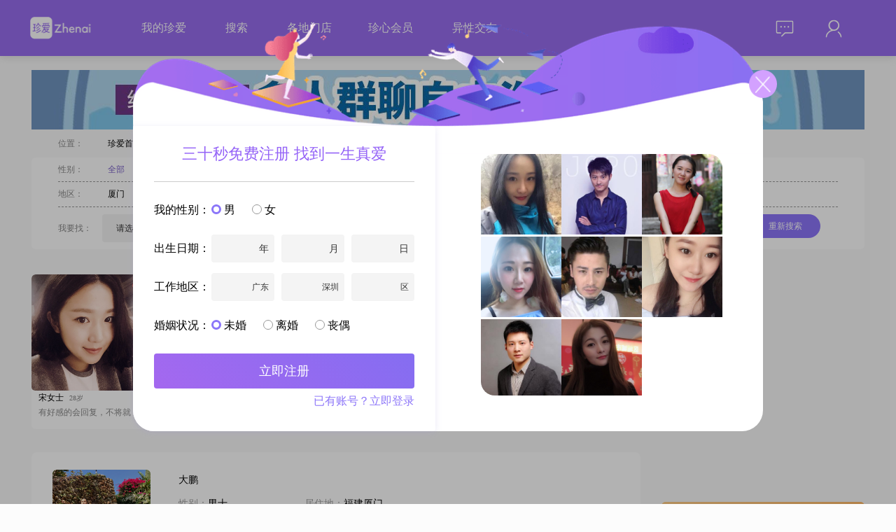

--- FILE ---
content_type: text/html; charset=utf-8
request_url: https://www.zhenai.com/zhenghun/haicang/2
body_size: 19239
content:
<!DOCTYPE html><html lang="zh-cn"><head><title>海沧征婚网_海沧征婚信息_免费发布征婚启事找对象_第2页_珍爱网</title><meta charset="utf-8"><link rel="alternate" media="only screen and (max-width: 640px)" href="http://m.zhenai.com/zhenghun/haicang/2"><meta name="mobile-agent" content="format=xhtml; url= http://m.zhenai.com/zhenghun/haicang/2"><meta name="mobile-agent" content="format=html5; url= http://m.zhenai.com/zhenghun/haicang/2"><meta name="mobile-agent" content="format=wml; url= http://m.zhenai.com/zhenghun/haicang/2"><meta http-equiv="Cache-Control" content="no-transform"><meta http-equiv="Cache-Control" content="no-siteapp"><meta name="keywords" content="海沧征婚,海沧征婚信息,海沧征婚启事"><meta name="description" content="海沧征婚网是由珍爱网专业红娘提供真实征婚信息服务的婚恋站点，旨在帮助海沧大龄适龄男女青年发布征婚启事同城找对象，珍爱网支持一对一线下婚恋交友，上珍爱网征婚、对象不再难。"><!--[if lt IE 9]>
    <meta http-equiv="refresh" content="0;url='https://www.zhenai.com/n/update_guidance'" />
<![endif]--><meta http-equiv="X-UA-Compatible" content="IE=edge,chrome=1"><link href="//i.zhenai.com/pc/seo/zhDetail/static/css/zhDetail.da77f47033456c533717.css" rel="stylesheet"></head><body style="background: rgba(252, 252, 252, 1)"><script type="text/javascript" src="https://webapi.amap.com/maps?v=1.4.15&key=5453f47bcc9edb857b93e3aed91ed530"></script><script>if ('ontouchstart' in document) {
      let url = window.location.href.replace('www', 'm');
      window.location.replace(url);
    }</script><div id="app" data-server-rendered="true" data-v-018d3b31><div class="top-bar overflow-div bg-purple" style="position:relative;" data-v-5ef562e2 data-v-018d3b31><div class="CONTAINER primary" data-v-5ef562e2><img src="//i.zhenai.com/pc/seo/zhDetail/static/images/logo.9160e2c.png" class="f-fl" data-v-5ef562e2> <div class="link-data f-fl" data-v-5ef562e2><span data-v-5ef562e2><a href="http://www.zhenai.com/n/registerInfo?channelId=905821" rel="nofollow" target="_blank" data-v-5ef562e2>我的珍爱</a> <!----></span><span data-v-5ef562e2><a href="http://www.zhenai.com/n/registerInfo?channelId=905821" rel="nofollow" target="_blank" data-v-5ef562e2>搜索</a> <!----></span><span data-v-5ef562e2><!----> <a href="https://www.zhenai.com/n/directStore" target="_blank" data-v-5ef562e2>各地门店</a></span><span data-v-5ef562e2><a href="http://www.zhenai.com/n/registerInfo?channelId=905821" rel="nofollow" target="_blank" data-v-5ef562e2>珍心会员</a> <!----></span><span data-v-5ef562e2><!----> <a href="https://www.zhenai.com/jiaoyou" target="_blank" data-v-5ef562e2>异性交友</a></span></div> <div class="right-part f-fr part-margin-left" data-v-5ef562e2><div class="is-login f-cl" data-v-5ef562e2><div class="right-mail f-fl" data-v-5ef562e2><div class="mail-icon" data-v-5ef562e2><img src="//i.zhenai.com/pc/seo/zhDetail/static/images/topbar_mail.11732c5.png" data-v-5ef562e2> <!----></div> <div class="mail-data" style="display:none;" data-v-5ef562e2><div rel="nofollow" data-v-5ef562e2>
                            消息
                             <!----></div><div rel="nofollow" data-v-5ef562e2>
                            关注
                             <!----></div><div rel="nofollow" data-v-5ef562e2>
                            谁看过我
                             <!----></div></div></div> <div class="right-me f-fl" data-v-5ef562e2><div class="me-icon" data-v-5ef562e2><img src="//i.zhenai.com/pc/seo/zhDetail/static/images/topbar_me.defb9fc.png" data-v-5ef562e2></div> <div class="me-data" style="display:none;" data-v-5ef562e2><div rel="nofollow" data-v-5ef562e2>
                            编辑资料
                        </div><div rel="nofollow" data-v-5ef562e2>
                            诚信认证
                        </div><div rel="nofollow" data-v-5ef562e2>
                            个人相册
                        </div><div rel="nofollow" data-v-5ef562e2>
                            系统设置
                        </div> <div class="border-top" data-v-5ef562e2>
                            退出
                        </div></div></div></div></div></div></div> <div class="g-container" data-v-018d3b31><div class="clearfix" data-v-6a344248 data-v-018d3b31><div style="margin-bottom:10px" data-v-6a344248><a href="http://www.zhenai.com/n/registerInfo?channelId=905821" target="_blank" data-v-6a344248><img src="https://photo.zastatic.com/images/common-cms/it/20230726/1690367881327_500775_t.jpg" alt data-v-6a344248></a></div> <div class="bread" data-v-6a344248><span class="m32 gray" data-v-6a344248>位置：</span> <span class="m8" data-v-6a344248><a href="http://www.zhenai.com" class="black" data-v-6a344248>
                珍爱首页
            </a></span> <span class="m8" data-v-6a344248>&gt;</span> <span class="m8" data-v-6a344248><a href="http://www.zhenai.com/zhenghun/xiamen" class="black" data-v-6a344248>
                厦门征婚
            </a></span> <span class="m8" data-v-6a344248>&gt;</span> <h1 class="cur" style="display:inline-block" data-v-6a344248><a href="http://www.zhenai.com/zhenghun/haicang" class="cur" data-v-6a344248>
                海沧征婚
            </a></h1> <!----> <!----></div> <div class="m-condition" data-v-6a344248><div class="f-gender" data-v-6a344248><span class="m32 gray" data-v-6a344248>性别：</span> <span class="m21" data-v-6a344248><a href="http://www.zhenai.com/zhenghun/haicang" class="cur" data-v-6a344248>全部</a></span><span class="m21" data-v-6a344248><a href="http://www.zhenai.com/zhenghun/haicang/nan" class="black" data-v-6a344248>男士</a></span><span class="m21" data-v-6a344248><a href="http://www.zhenai.com/zhenghun/haicang/nv" class="black" data-v-6a344248>女士</a></span></div> <div class="f-area" data-v-6a344248><span class="m32 gray" data-v-6a344248>地区：</span> <span class="m21" data-v-6a344248><a href="http://www.zhenai.com/zhenghun/xiamen" class="black" data-v-6a344248>厦门</a></span><span class="m21" data-v-6a344248><a href="http://www.zhenai.com/zhenghun/siming" class="black" data-v-6a344248>思明</a></span><span class="m21" data-v-6a344248><a href="http://www.zhenai.com/zhenghun/haicang" class="cur" data-v-6a344248>海沧</a></span><span class="m21" data-v-6a344248><a href="http://www.zhenai.com/zhenghun/huli" class="black" data-v-6a344248>湖里</a></span><span class="m21" data-v-6a344248><a href="http://www.zhenai.com/zhenghun/jimei" class="black" data-v-6a344248>集美</a></span><span class="m21" data-v-6a344248><a href="http://www.zhenai.com/zhenghun/tongan" class="black" data-v-6a344248>同安</a></span><span class="m21" data-v-6a344248><a href="http://www.zhenai.com/zhenghun/xiangan" class="black" data-v-6a344248>翔安</a></span><span class="m21" data-v-6a344248><a href="http://www.zhenai.com/zhenghun/fujian" class="black" data-v-6a344248>福建</a></span></div> <section class="f-find" data-v-6a344248><div class="gray f-fl" style="margin-right:15px;height:40px;line-height:40px;" data-v-6a344248>我要找：</div> <div class="f-fl ZA-FORM-ITEM" data-v-6a344248><div class="f-fl" data-v-6a344248><div class="SELECT" data-v-106f92da data-v-6a344248><div class="box" style="width:80px;" data-v-106f92da>请选择</div> <div class="optionWrapper" style="display:none;" data-v-106f92da><div class="option" data-v-106f92da>
            男
        </div><div class="option" data-v-106f92da>
            女
        </div></div> <div class="arrow" data-v-106f92da></div></div></div> <!----> <!----></div> <div class="gray f-fl" style="margin:0 15px;height:40px;line-height:40px;" data-v-6a344248>年龄在：</div> <div class="f-fl ZA-FORM-ITEM" data-v-6a344248><div class="f-fl" data-v-6a344248><div class="SELECT" data-v-106f92da data-v-6a344248><div class="box" style="width:80px;" data-v-106f92da>请选择</div> <div class="optionWrapper" style="display:none;" data-v-106f92da></div> <div class="arrow" data-v-106f92da></div></div></div> <!----> <!----></div> <div class="gray f-fl" style="margin:0 5px;height:40px;line-height:40px;" data-v-6a344248>到</div> <div class="f-fl ZA-FORM-ITEM" data-v-6a344248><div class="f-fl" data-v-6a344248><div class="SELECT" data-v-106f92da data-v-6a344248><div class="box" style="width:80px;" data-v-106f92da>请选择</div> <div class="optionWrapper" style="display:none;" data-v-106f92da></div> <div class="arrow" data-v-106f92da></div></div></div> <!----> <!----></div> <div class="gray f-fl" style="margin:0 5px;height:40px;line-height:40px;" data-v-6a344248>之间</div> <div class="gray f-fl" style="margin:0 11px 0 30px;height:40px;line-height:40px;" data-v-6a344248>所在地区：</div> <div class="f-fl ZA-FORM-ITEM" data-v-6a344248><div class="f-fl" data-v-6a344248><div class="m-address-picker f-cl theme-register-info" data-v-6a344248><div class="b-field-input f-fl"><div class="value default-value">省/直辖市</div> <div class="picker yearPicker" style="display:none;"><div class="year"><div class="option">北京</div><div class="option">天津</div><div class="option">上海</div><div class="option">重庆</div> <div class="dashed-line"></div> <div class="option">广东</div><div class="option">安徽</div><div class="option">福建</div><div class="option">甘肃</div><div class="option">广西</div><div class="option">贵州</div><div class="option">海南</div><div class="option">河北</div><div class="option">河南</div><div class="option">黑龙江</div><div class="option">湖北</div><div class="option">湖南</div><div class="option">吉林</div><div class="option">江苏</div><div class="option">江西</div><div class="option">辽宁</div><div class="option">内蒙古</div><div class="option">宁夏</div><div class="option">青海</div><div class="option">山东</div><div class="option">山西</div><div class="option">陕西</div><div class="option">四川</div><div class="option">西藏</div><div class="option">新疆</div><div class="option">云南</div><div class="option">浙江</div> <!----></div></div></div> <div class="b-field-input f-fl"><div class="value full-filed default-value"><span>市/区</span></div> <div class="picker" style="display:none;"><div>请先选择省/直辖市</div></div></div> <div class="b-field-input f-fl"><div class="value full-filed default-value"><span>区/县</span></div> <div class="picker" style="display:none;"><div>请先选择省/直辖市，和市/区</div></div></div></div></div> <!----> <!----></div> <div class="f-fl" data-v-6a344248><input name="photo" type="checkbox" checked="checked" value="1" style="margin:0 10px;" data-v-6a344248>必须有相片
                <div class="btn-search" data-v-6a344248>重新搜索</div></div></section></div></div> <div class="main clearfix" data-v-018d3b31><div class="m-left" data-v-018d3b31><div data-v-018d3b31><ul class="f-photo clearfix"><li class="f-photo-li"><a href="http://www.zhenai.com/n/registerInfo?channelId=905821&amp;fromurl=http%3A%2F%2Falbum.zhenai.com%2Fu%2F85525085" target="_blank"><img src="http://images.zastatic.com/app/seo/randomuser/2_19.jpg" alt class="u-avatar"></a> <div class="c-info"><span class="nickname">宋女士</span> <span class="age">28岁</span></div> <div class="introduce">有好感的会回复，不将就</div></li><li class="f-photo-li"><a href="http://www.zhenai.com/n/registerInfo?channelId=905821&amp;fromurl=http%3A%2F%2Falbum.zhenai.com%2Fu%2F82225064" target="_blank"><img src="http://images.zastatic.com/app/seo/randomuser/2_21.jpg" alt class="u-avatar"></a> <div class="c-info"><span class="nickname">刘先生</span> <span class="age">29岁</span></div> <div class="introduce">愿与你将温情如水进行到底</div></li><li class="f-photo-li"><a href="http://www.zhenai.com/n/registerInfo?channelId=905821&amp;fromurl=http%3A%2F%2Falbum.zhenai.com%2Fu%2F51663272" target="_blank"><img src="http://images.zastatic.com/app/seo/randomuser/2_14.jpg" alt class="u-avatar"></a> <div class="c-info"><span class="nickname">陈女士</span> <span class="age">27岁</span></div> <div class="introduce">无言的爱是抵达心灵最快途径</div></li><li class="f-photo-li"><a href="http://www.zhenai.com/n/registerInfo?channelId=905821&amp;fromurl=http%3A%2F%2Falbum.zhenai.com%2Fu%2F80301331" target="_blank"><img src="http://images.zastatic.com/app/seo/randomuser/2_1.jpg" alt class="u-avatar"></a> <div class="c-info"><span class="nickname">苏女士</span> <span class="age">28岁</span></div> <div class="introduce">找一个牵了手就不分手的人</div></li></ul></div> <div class="g-list" data-v-018d3b31><div class="list-item"><div class="photo"><a href="http://album.zhenai.com/u/1530396245" target="_blank"><img src="https://photo.zastatic.com/images/photo/382600/1530396245/037021728060655515.png?scrop=1&amp;crop=1&amp;w=140&amp;h=140&amp;cpos=north" alt="大鹏"></a></div> <div class="content"><table><tbody><tr><th><a href="http://album.zhenai.com/u/1530396245" target="_blank">大鹏</a></th></tr> <tr><td width="180"><span class="grayL">性别：</span>男士</td> <td><span class="grayL">居住地：</span>福建厦门</td></tr> <tr><td width="180"><span class="grayL">年龄：</span>40</td> <!----> <td><span class="grayL">月   薪：</span>12001-20000元</td></tr> <tr><td width="180"><span class="grayL">婚况：</span>离异</td> <td width="180"><span class="grayL">身   高：</span>165</td></tr></tbody></table> <div class="introduce">Hello 我叫建鹏，现在在厦门工作，老家福建龙岩，我性格外向开朗，业余时间喜欢爬山，打羽毛球！我希望遇到真心待我，善解人意的另一半，组建一个温馨的家庭，经营属于我们的美好生活！如果你对我的第一印象还不错，我们继续聊聊？</div></div> <div class="item-btn">打招呼</div></div><div class="list-item"><div class="photo"><a href="http://album.zhenai.com/u/1246423306" target="_blank"><img src="https://photo.zastatic.com/images/photo/311606/1246423306/416299978228313771.png?scrop=1&amp;crop=1&amp;w=140&amp;h=140&amp;cpos=north" alt="浅念"></a></div> <div class="content"><table><tbody><tr><th><a href="http://album.zhenai.com/u/1246423306" target="_blank">浅念</a></th></tr> <tr><td width="180"><span class="grayL">性别：</span>女士</td> <td><span class="grayL">居住地：</span>福建厦门</td></tr> <tr><td width="180"><span class="grayL">年龄：</span>49</td> <td><span class="grayL">学   历：</span>大专</td> <!----></tr> <tr><td width="180"><span class="grayL">婚况：</span>离异</td> <td width="180"><span class="grayL">身   高：</span>162</td></tr></tbody></table> <div class="introduce">征婚：期待携手一位，成熟 稳重 善良的伴侣，相濡以沫共同书写后半生爱的篇章。注明：不是真心找对象奔赴结婚的男士请勿打扰，谢谢</div></div> <div class="item-btn">打招呼</div></div><div class="list-item"><div class="photo"><a href="http://album.zhenai.com/u/1311743441" target="_blank"><img src="https://photo.zastatic.com/images/photo/327936/1311743441/2072027013411774399.jpg?scrop=1&amp;crop=1&amp;w=140&amp;h=140&amp;cpos=north" alt="铃铛"></a></div> <div class="content"><table><tbody><tr><th><a href="http://album.zhenai.com/u/1311743441" target="_blank">铃铛</a></th></tr> <tr><td width="180"><span class="grayL">性别：</span>女士</td> <td><span class="grayL">居住地：</span>福建厦门</td></tr> <tr><td width="180"><span class="grayL">年龄：</span>41</td> <td><span class="grayL">学   历：</span>大专</td> <!----></tr> <tr><td width="180"><span class="grayL">婚况：</span>离异</td> <td width="180"><span class="grayL">身   高：</span>159</td></tr></tbody></table> <div class="introduce">你好，我是铃铛。我工作是工业自动化领域是一名解决方案小专家，为企业提供智能控制的核心部件。我特别喜欢这份工作，因为我觉得用自己的专业去帮助别人创造价值，是一件特别快乐的事情。生活里，我喜欢做瑜伽，喜欢羽毛球、散步、烘焙。能做烘焙好吃的给身边人，是一件特别幸福的事儿。我也喜欢安安静静的看书，享受阅读的时光。我期待的未来，</div></div> <div class="item-btn">打招呼</div></div><div class="list-item"><div class="photo"><a href="http://album.zhenai.com/u/1293339215" target="_blank"><img src="https://photo.zastatic.com/images/photo/323335/1293339215/41607707340926927.jpg?scrop=1&amp;crop=1&amp;w=140&amp;h=140&amp;cpos=north" alt="望星空"></a></div> <div class="content"><table><tbody><tr><th><a href="http://album.zhenai.com/u/1293339215" target="_blank">望星空</a></th></tr> <tr><td width="180"><span class="grayL">性别：</span>男士</td> <td><span class="grayL">居住地：</span>福建厦门</td></tr> <tr><td width="180"><span class="grayL">年龄：</span>52</td> <!----> <td><span class="grayL">月   薪：</span>8001-12000元</td></tr> <tr><td width="180"><span class="grayL">婚况：</span>离异</td> <td width="180"><span class="grayL">身   高：</span>166</td></tr></tbody></table> <div class="introduce">举步量人生，俯首看世界，侧耳觅知音，一颗向善心！</div></div> <div class="item-btn">打招呼</div></div><div class="list-item"><div class="photo"><a href="http://album.zhenai.com/u/1823574397" target="_blank"><img src="https://photo.zastatic.com/images/photo/455894/1823574397/911394232275396.png?scrop=1&amp;crop=1&amp;w=140&amp;h=140&amp;cpos=north" alt="Sailing"></a></div> <div class="content"><table><tbody><tr><th><a href="http://album.zhenai.com/u/1823574397" target="_blank">Sailing</a></th></tr> <tr><td width="180"><span class="grayL">性别：</span>男士</td> <td><span class="grayL">居住地：</span>福建厦门</td></tr> <tr><td width="180"><span class="grayL">年龄：</span>59</td> <!----> <td><span class="grayL">月   薪：</span>20001-50000元</td></tr> <tr><td width="180"><span class="grayL">婚况：</span>离异</td> <td width="180"><span class="grayL">身   高：</span>170</td></tr></tbody></table> <div class="introduce">大家好，我是一位来自厦门的男士，出生于1966年，身高170cm##3002##我在厦门有着稳定的工作，月收入在20001到50000元之间##3002##我拥有大学本科学历，在工作中我一直保持着稳重可靠的态度，对待问题自信果断，生活中我是一个乐观积极的人##3002##我非常注重健康养生，这也是我坚持跑步的原因之一#</div></div> <div class="item-btn">打招呼</div></div><div class="list-item"><div class="photo"><a href="http://album.zhenai.com/u/1754209265" target="_blank"><img src="https://photo.zastatic.com/images/photo/438553/1754209265/214314069230482364.jpg?scrop=1&amp;crop=1&amp;w=140&amp;h=140&amp;cpos=north" alt="心蓝"></a></div> <div class="content"><table><tbody><tr><th><a href="http://album.zhenai.com/u/1754209265" target="_blank">心蓝</a></th></tr> <tr><td width="180"><span class="grayL">性别：</span>女士</td> <td><span class="grayL">居住地：</span>福建厦门</td></tr> <tr><td width="180"><span class="grayL">年龄：</span>41</td> <td><span class="grayL">学   历：</span>大专</td> <!----></tr> <tr><td width="180"><span class="grayL">婚况：</span>离异</td> <td width="180"><span class="grayL">身   高：</span>168</td></tr></tbody></table> <div class="introduce">来此就想碰碰运气，想找个会顾家对我好的男人##3002##</div></div> <div class="item-btn">打招呼</div></div><div class="list-item"><div class="photo"><a href="http://album.zhenai.com/u/1216610760" target="_blank"><img src="https://photo.zastatic.com/images/photo/304153/1216610760/221307776031584341.jpg?scrop=1&amp;crop=1&amp;w=140&amp;h=140&amp;cpos=north" alt="知己"></a></div> <div class="content"><table><tbody><tr><th><a href="http://album.zhenai.com/u/1216610760" target="_blank">知己</a></th></tr> <tr><td width="180"><span class="grayL">性别：</span>女士</td> <td><span class="grayL">居住地：</span>福建厦门</td></tr> <tr><td width="180"><span class="grayL">年龄：</span>59</td> <td><span class="grayL">学   历：</span>高中及以下</td> <!----></tr> <tr><td width="180"><span class="grayL">婚况：</span>离异</td> <td width="180"><span class="grayL">身   高：</span>163</td></tr></tbody></table> <div class="introduce">我内心单纯，善解人意，喜欢养生，听轻音乐，会做小点心，炒菜比较好吃，思维模式与现实结轨，本人现已定居厦门，寻找厦门或福州的男士##3002##</div></div> <div class="item-btn">打招呼</div></div><div class="list-item"><div class="photo"><a href="http://album.zhenai.com/u/1839136643" target="_blank"><img src="https://photo.zastatic.com/images/photo/459785/1839136643/2403324933259138431.jpg?scrop=1&amp;crop=1&amp;w=140&amp;h=140&amp;cpos=north" alt="静待花开"></a></div> <div class="content"><table><tbody><tr><th><a href="http://album.zhenai.com/u/1839136643" target="_blank">静待花开</a></th></tr> <tr><td width="180"><span class="grayL">性别：</span>女士</td> <td><span class="grayL">居住地：</span>福建厦门</td></tr> <tr><td width="180"><span class="grayL">年龄：</span>39</td> <td><span class="grayL">学   历：</span>大专</td> <!----></tr> <tr><td width="180"><span class="grayL">婚况：</span>未婚</td> <td width="180"><span class="grayL">身   高：</span>160</td></tr></tbody></table> <div class="introduce">静待花开，随遇而安，以前的心态当下想要一个家，一起努力</div></div> <div class="item-btn">打招呼</div></div><div class="list-item"><div class="photo"><a href="http://album.zhenai.com/u/1116388818" target="_blank"><img src="https://photo.zastatic.com/images/photo/279098/1116388818/34474320458034617.jpg?scrop=1&amp;crop=1&amp;w=140&amp;h=140&amp;cpos=north" alt="粉嘟嘟的唇"></a></div> <div class="content"><table><tbody><tr><th><a href="http://album.zhenai.com/u/1116388818" target="_blank">粉嘟嘟的唇</a></th></tr> <tr><td width="180"><span class="grayL">性别：</span>女士</td> <td><span class="grayL">居住地：</span>福建厦门</td></tr> <tr><td width="180"><span class="grayL">年龄：</span>48</td> <td><span class="grayL">学   历：</span>大学本科</td> <!----></tr> <tr><td width="180"><span class="grayL">婚况：</span>离异</td> <td width="180"><span class="grayL">身   高：</span>158</td></tr></tbody></table> <div class="introduce">我愿做自己世界里最可靠的光，以善意暖人，以责任立事##3002##更渴望并肩者，是既有扛起风雨的能力，亦有守住承诺的担当，从此两人一心，把日子过成诗##3002##</div></div> <div class="item-btn">打招呼</div></div><div class="list-item"><div class="photo"><a href="http://album.zhenai.com/u/1282479817" target="_blank"><img src="https://photo.zastatic.com/images/photo/320620/1282479817/212623101725640244.jpg?scrop=1&amp;crop=1&amp;w=140&amp;h=140&amp;cpos=north" alt="开心果"></a></div> <div class="content"><table><tbody><tr><th><a href="http://album.zhenai.com/u/1282479817" target="_blank">开心果</a></th></tr> <tr><td width="180"><span class="grayL">性别：</span>女士</td> <td><span class="grayL">居住地：</span>福建厦门</td></tr> <tr><td width="180"><span class="grayL">年龄：</span>55</td> <td><span class="grayL">学   历：</span>高中及以下</td> <!----></tr> <tr><td width="180"><span class="grayL">婚况：</span>丧偶</td> <td width="180"><span class="grayL">身   高：</span>155</td></tr></tbody></table> <div class="introduce">嗨，你好呀！我是一位出生于 1980 年的女士，在厦门这座美丽的城市生活##3002##我的身高大概 155cm，虽然不算特别高，但我相信内在的品质更重要##3002##目前我的月收入在 5001 - 8000 元之间，能维持自己安稳的生活##3002##我的学历是高中及以下，不过我觉得这并不影响我对生活的热爱和对未来</div></div> <div class="item-btn">打招呼</div></div><div class="list-item"><div class="photo"><a href="http://album.zhenai.com/u/1762307813" target="_blank"><img src="https://photo.zastatic.com/images/photo/440577/1762307813/729424673491593110.jpg?scrop=1&amp;crop=1&amp;w=140&amp;h=140&amp;cpos=north" alt="娜娜"></a></div> <div class="content"><table><tbody><tr><th><a href="http://album.zhenai.com/u/1762307813" target="_blank">娜娜</a></th></tr> <tr><td width="180"><span class="grayL">性别：</span>女士</td> <td><span class="grayL">居住地：</span>福建厦门</td></tr> <tr><td width="180"><span class="grayL">年龄：</span>71</td> <td><span class="grayL">学   历：</span>大专</td> <!----></tr> <tr><td width="180"><span class="grayL">婚况：</span>丧偶</td> <td width="180"><span class="grayL">身   高：</span>158</td></tr></tbody></table> <div class="introduce">本人54年12月出生。在部队近30年转业福州地方工作，公务员处级退休。有房有车。身心健康，爱好广泛，退休后仍在参加社会各项演出活动。喜欢声乐、舞蹈，更喜欢美食和旅游。爱干净喜欢精致的生活。有一女儿已在厦门成家独立。在这个平台上希望那个他有眼缘，人品好感情简单专一，年龄63岁以上，身高1米79以下，有车有房（室内欧式装修</div></div> <div class="item-btn">打招呼</div></div><div class="list-item"><div class="photo"><a href="http://album.zhenai.com/u/1526749663" target="_blank"><img src="https://photo.zastatic.com/images/photo/381688/1526749663/33894265901150017.jpg?scrop=1&amp;crop=1&amp;w=140&amp;h=140&amp;cpos=north" alt="杨杨"></a></div> <div class="content"><table><tbody><tr><th><a href="http://album.zhenai.com/u/1526749663" target="_blank">杨杨</a></th></tr> <tr><td width="180"><span class="grayL">性别：</span>女士</td> <td><span class="grayL">居住地：</span>福建厦门</td></tr> <tr><td width="180"><span class="grayL">年龄：</span>30</td> <td><span class="grayL">学   历：</span>大学本科</td> <!----></tr> <tr><td width="180"><span class="grayL">婚况：</span>未婚</td> <td width="180"><span class="grayL">身   高：</span>160</td></tr></tbody></table> <div class="introduce">95年开茶叶工作室定居厦门性格宜动宜静～亲和力满分，有点肉肉的猫系女生，温柔，内在丰富，乐观自信，积极向上，爱干净，喜欢喝茶，喜欢干净简洁的生活环境～向内求，聚焦在自己的成长上，做自己热爱的工作，做滋养自己的事情。我是一个情绪稳定，顾家，共情能力强的女生，可以在你低谷时给给你认可和支持，在你低落时，陪伴你，无论发生什么</div></div> <div class="item-btn">打招呼</div></div><div class="list-item"><div class="photo"><a href="http://album.zhenai.com/u/1938202508" target="_blank"><img src="https://photo.zastatic.com/images/photo/484551/1938202508/675839362934683290.png?scrop=1&amp;crop=1&amp;w=140&amp;h=140&amp;cpos=north" alt="梦在彼岸"></a></div> <div class="content"><table><tbody><tr><th><a href="http://album.zhenai.com/u/1938202508" target="_blank">梦在彼岸</a></th></tr> <tr><td width="180"><span class="grayL">性别：</span>男士</td> <td><span class="grayL">居住地：</span>福建厦门</td></tr> <tr><td width="180"><span class="grayL">年龄：</span>44</td> <!----> <td><span class="grayL">月   薪：</span>20001-50000元</td></tr> <tr><td width="180"><span class="grayL">婚况：</span>离异</td> <td width="180"><span class="grayL">身   高：</span>173</td></tr></tbody></table> <div class="introduce">性格比较直爽，喜欢做饭，旅游，对工作很认真，有理想，有责任心</div></div> <div class="item-btn">打招呼</div></div><div class="list-item"><div class="photo"><a href="http://album.zhenai.com/u/1832988366" target="_blank"><img src="https://photo.zastatic.com/images/photo/458248/1832988366/202567126817995789.png?scrop=1&amp;crop=1&amp;w=140&amp;h=140&amp;cpos=north" alt="幽谷草"></a></div> <div class="content"><table><tbody><tr><th><a href="http://album.zhenai.com/u/1832988366" target="_blank">幽谷草</a></th></tr> <tr><td width="180"><span class="grayL">性别：</span>男士</td> <td><span class="grayL">居住地：</span>福建厦门</td></tr> <tr><td width="180"><span class="grayL">年龄：</span>22</td> <!----> <td><span class="grayL">月   薪：</span>20001-50000元</td></tr> <tr><td width="180"><span class="grayL">婚况：</span>丧偶</td> <td width="180"><span class="grayL">身   高：</span>176</td></tr></tbody></table> <div class="introduce">大家好，我是一位1977年出生的男士，身高176cm，目前在厦门工作##3002##我的月收入在20001到50000元之间，学历是大专##3002##我性格稳重可靠，对待家庭非常重视，认为家庭是生活中最重要的一部分##3002##平时我喜欢跑步，这项运动不仅让我保持健康，也让我学会了坚持和毅力##3002##在与人交</div></div> <div class="item-btn">打招呼</div></div><div class="list-item"><div class="photo"><a href="http://album.zhenai.com/u/1575830253" target="_blank"><img src="https://photo.zastatic.com/images/photo/393958/1575830253/210342970208373587.png?scrop=1&amp;crop=1&amp;w=140&amp;h=140&amp;cpos=north" alt="泽宸"></a></div> <div class="content"><table><tbody><tr><th><a href="http://album.zhenai.com/u/1575830253" target="_blank">泽宸</a></th></tr> <tr><td width="180"><span class="grayL">性别：</span>男士</td> <td><span class="grayL">居住地：</span>福建厦门</td></tr> <tr><td width="180"><span class="grayL">年龄：</span>36</td> <!----> <td><span class="grayL">月   薪：</span>12001-20000元</td></tr> <tr><td width="180"><span class="grayL">婚况：</span>离异</td> <td width="180"><span class="grayL">身   高：</span>175</td></tr></tbody></table> <div class="introduce">不用刻意找话题，不用纠结##201c##他会不会在意##201d####3002##是我随口提的喜好，你记在心上；是你难捱的时刻，我刚好在旁##3002##双向奔赴的意义，大抵就是：我们都在努力，让##201c##我##201d##变成##201c##我们##201d##，让日子有盼头，也有回响##3002##</div></div> <div class="item-btn">打招呼</div></div><div class="list-item"><div class="photo"><a href="http://album.zhenai.com/u/1941507588" target="_blank"><img src="https://photo.zastatic.com/images/photo/485377/1941507588/2540433777245387162.jpg?scrop=1&amp;crop=1&amp;w=140&amp;h=140&amp;cpos=north" alt="珍惜的珍惜"></a></div> <div class="content"><table><tbody><tr><th><a href="http://album.zhenai.com/u/1941507588" target="_blank">珍惜的珍惜</a></th></tr> <tr><td width="180"><span class="grayL">性别：</span>男士</td> <td><span class="grayL">居住地：</span>福建厦门</td></tr> <tr><td width="180"><span class="grayL">年龄：</span>28</td> <!----> <td><span class="grayL">月   薪：</span>3001-5000元</td></tr> <tr><td width="180"><span class="grayL">婚况：</span>未婚</td> <td width="180"><span class="grayL">身   高：</span>160</td></tr></tbody></table> <div class="introduce">大家好，我是一位来自湖北的男士在厦门工作，出生于1997年。我身高160cm，虽然不算特别高大，但我相信身高并不是衡量一个人的全部标准。我的月收入在5000，能够保证基本的生活需求，并且有一定的经济基础。我拥有大专学历，在工作中积累了一些经验，也培养了我稳重可靠、乐观积极的性格。我认为自己真诚可靠，待人随和易相处，善于</div></div> <div class="item-btn">打招呼</div></div><div class="list-item"><div class="photo"><a href="http://album.zhenai.com/u/1678113229" target="_blank"><img src="https://photo.zastatic.com/images/photo/419529/1678113229/197845304719276210.jpg?scrop=1&amp;crop=1&amp;w=140&amp;h=140&amp;cpos=north" alt="风凌"></a></div> <div class="content"><table><tbody><tr><th><a href="http://album.zhenai.com/u/1678113229" target="_blank">风凌</a></th></tr> <tr><td width="180"><span class="grayL">性别：</span>男士</td> <td><span class="grayL">居住地：</span>福建厦门</td></tr> <tr><td width="180"><span class="grayL">年龄：</span>45</td> <!----> <td><span class="grayL">月   薪：</span>20001-50000元</td></tr> <tr><td width="180"><span class="grayL">婚况：</span>未婚</td> <td width="180"><span class="grayL">身   高：</span>166</td></tr></tbody></table> <div class="introduce">我不完美，但我真实，善良，努力。或许我给不了您公主的生活，但能安居乐业，话糙理不糙。</div></div> <div class="item-btn">打招呼</div></div><div class="list-item"><div class="photo"><a href="http://album.zhenai.com/u/1322615194" target="_blank"><img src="https://photo.zastatic.com/images/photo/330654/1322615194/182259937317049450.png?scrop=1&amp;crop=1&amp;w=140&amp;h=140&amp;cpos=north" alt="半称心"></a></div> <div class="content"><table><tbody><tr><th><a href="http://album.zhenai.com/u/1322615194" target="_blank">半称心</a></th></tr> <tr><td width="180"><span class="grayL">性别：</span>男士</td> <td><span class="grayL">居住地：</span>福建厦门</td></tr> <tr><td width="180"><span class="grayL">年龄：</span>36</td> <!----> <td><span class="grayL">月   薪：</span>5001-8000元</td></tr> <tr><td width="180"><span class="grayL">婚况：</span>未婚</td> <td width="180"><span class="grayL">身   高：</span>170</td></tr></tbody></table> <div class="introduce">大家好，我是一位1989年出生的男士，身高170cm，目前在厦门工作，月收入在5001到8000元之间##3002##我拥有大学本科学历，对于生活和工作都秉持着一种平衡的态度##3002##我认为家庭是非常重要的，我会把家庭放在生活的首位，尽力去照顾和爱护我的家人##3002##我是一个活在当下的人，不会过多地去担忧未</div></div> <div class="item-btn">打招呼</div></div><div class="list-item"><div class="photo"><a href="http://album.zhenai.com/u/1636462108" target="_blank"><img src="https://photo.zastatic.com/images/photo/409116/1636462108/1738340165211359516.jpg?scrop=1&amp;crop=1&amp;w=140&amp;h=140&amp;cpos=north" alt="往事如烟"></a></div> <div class="content"><table><tbody><tr><th><a href="http://album.zhenai.com/u/1636462108" target="_blank">往事如烟</a></th></tr> <tr><td width="180"><span class="grayL">性别：</span>女士</td> <td><span class="grayL">居住地：</span>福建厦门</td></tr> <tr><td width="180"><span class="grayL">年龄：</span>48</td> <td><span class="grayL">学   历：</span>大专</td> <!----></tr> <tr><td width="180"><span class="grayL">婚况：</span>离异</td> <td width="180"><span class="grayL">身   高：</span>150</td></tr></tbody></table> <div class="introduce">大家好，我是一位来自厦门的女士，出生于1977年，身高150cm##3002##我在厦门有着稳定的工作，月收入在12001到20000元之间##3002##我拥有大专学历，在工作中我一直保持着认真负责的态度##3002##我性格温柔体贴，总是愿意去关心和照顾身边的人##3002##我对待生活乐观积极，不管遇到什么困难都</div></div> <div class="item-btn">打招呼</div></div><div class="list-item"><div class="photo"><a href="http://album.zhenai.com/u/1610079717" target="_blank"><img src="https://photo.zastatic.com/images/photo/402520/1610079717/211632571620020544.jpg?scrop=1&amp;crop=1&amp;w=140&amp;h=140&amp;cpos=north" alt="寻找有缘人"></a></div> <div class="content"><table><tbody><tr><th><a href="http://album.zhenai.com/u/1610079717" target="_blank">寻找有缘人</a></th></tr> <tr><td width="180"><span class="grayL">性别：</span>男士</td> <td><span class="grayL">居住地：</span>福建厦门</td></tr> <tr><td width="180"><span class="grayL">年龄：</span>46</td> <!----> <td><span class="grayL">月   薪：</span>20001-50000元</td></tr> <tr><td width="180"><span class="grayL">婚况：</span>离异</td> <td width="180"><span class="grayL">身   高：</span>170</td></tr></tbody></table> <div class="introduce">山东菏泽曹县人性格好，待人真诚，不吸烟不喝酒，不赌博，没有不良爱好，幽默风趣，喜欢制造一些小浪漫，离婚多年希望找一个有责任心，知冷知热的女性为伴，车房已购，有个女儿在南京上大学，我目前在厦门和亲戚承包一些小工程，希望遇到真诚的另一半共度余生。</div></div> <div class="item-btn">打招呼</div></div> <div class="f-pager"><ul class="m-page"><li class="paging-item"><a href="http://www.zhenai.com/zhenghun/haicang/1">首页</a> <!----></li><li class="paging-item"><a href="http://www.zhenai.com/zhenghun/haicang/1">上一页</a> <!----></li><li class="paging-item"><a href="http://www.zhenai.com/zhenghun/haicang/1">1</a> <!----></li><li class="paging-item paging-item--current"><a href="http://www.zhenai.com/zhenghun/haicang/2">2</a> <!----></li><li class="paging-item"><a href="http://www.zhenai.com/zhenghun/haicang/3">3</a> <!----></li><li class="paging-item"><a href="http://www.zhenai.com/zhenghun/haicang/3">下一页</a> <!----></li></ul></div></div></div> <div class="m-right" data-v-018d3b31><div data-v-018d3b31><a href="https://www.zhenai.com/?channelId=914902&amp;subChannelId=77&amp;pageKey=za_m_landing&amp;za_ttt=Lxe8gVIdGtb8isu1UesRB8ZTRj2iMrSU" target="_blank"><div class="f-album localing"></div></a> <div class="m-product m-zhenxinMember"><div class="title"></div> <div class="content"><div><div class="product-item f-cl active"><span class="checkbox f-fl active"></span> <span class="count f-fl">12个月</span> <span class="des f-fl hot">日均1.06元</span></div><div class="product-item f-cl"><span class="checkbox f-fl"></span> <span class="count f-fl">3个月</span> <span class="des f-fl">日均3.8元</span></div><div class="product-item f-cl"><span class="checkbox f-fl"></span> <span class="count f-fl">1个月</span> <span class="des f-fl">日均8.2元</span></div></div> <div class="btn"><a href="http://www.zhenai.com/n/registerInfo?channelId=905821" target="_blank"><div class="box">立即购买</div></a></div></div></div> <div class="side-banner"><a href="http://www.zhenai.com/n/registerInfo?channelId=905821" target="_blank"><img src="https://photo.zastatic.com/images/common-cms/it/20230727/1690447990373_683090_t.png" alt></a></div></div></div></div></div> <div class="hot-city" data-v-018d3b31><div class="city-wrap"><div class="city-list clearfix"><div class="list-label">
                    征婚栏目：
                </div> <div class="list-item"><div style="display: inline"><a target="_blank" href="http://www.zhenai.com/zhenghun/haicang" class="item-zhenghun">海沧征婚网</a></div><div style="display: inline"><span>专注为同城单身男女提供专业的征婚信息和征婚交友服务，珍爱网</span></div><div style="display: inline"><span>海沧征婚拥有海量白领会员，多年交友征婚服务品质，精准为您挑选意中人，开启您的爱情之旅。</span></div></div></div> <!----> <div class="city-list clearfix"><div class="list-label">
                    周边征婚：
                </div> <div class="list-item"><a target="_blank" href="http://www.zhenai.com/zhenghun/fuzhou">福州征婚</a><a target="_blank" href="http://www.zhenai.com/zhenghun/quanzhou1">泉州征婚</a><a target="_blank" href="http://www.zhenai.com/zhenghun/nanping">南平征婚</a><a target="_blank" href="http://www.zhenai.com/zhenghun/zhangzhou">漳州征婚</a><a target="_blank" href="http://www.zhenai.com/zhenghun/longyan">龙岩征婚</a><a target="_blank" href="http://www.zhenai.com/zhenghun/sanming">三明征婚</a><a target="_blank" href="http://www.zhenai.com/zhenghun/putian">莆田征婚</a><a target="_blank" href="http://www.zhenai.com/zhenghun/ningde">宁德征婚</a></div></div></div></div> <div class="CONTAINER f-topIndex" style="width:100%;padding:1px;margin:0 0 0;background-color:#fff;" data-v-018d3b31><div class="COPYRIGHT" data-v-95f80b00 data-v-018d3b31><div class="city" data-v-95f80b00>城市：
        <a target="_blank" href="http://www.zhenai.com/zhenghun/beijing" data-v-95f80b00>北京</a> <a target="_blank" href="http://www.zhenai.com/zhenghun/shanghai" data-v-95f80b00>上海</a> <a target="_blank" href="http://www.zhenai.com/zhenghun/guangzhou" data-v-95f80b00>广州</a> <a target="_blank" href="http://www.zhenai.com/zhenghun/shenzhen" data-v-95f80b00>深圳</a> <a target="_blank" href="http://www.zhenai.com/zhenghun/chongqing" data-v-95f80b00>重庆</a> <a target="_blank" href="http://www.zhenai.com/zhenghun/hefei" data-v-95f80b00>合肥</a> <a target="_blank" href="http://www.zhenai.com/zhenghun/nanjing" data-v-95f80b00>南京</a> <a target="_blank" href="http://www.zhenai.com/zhenghun/suzhou" data-v-95f80b00>苏州</a> <a target="_blank" href="http://www.zhenai.com/zhenghun/chengdu" data-v-95f80b00>成都</a> <a target="_blank" href="http://www.zhenai.com/zhenghun/wuhan" data-v-95f80b00>武汉</a> <a target="_blank" href="http://www.zhenai.com/zhenghun/foshan" data-v-95f80b00>佛山</a> <a target="_blank" href="http://www.zhenai.com/zhenghun/zhengzhou" data-v-95f80b00>郑州</a> <a target="_blank" href="http://www.zhenai.com/zhenghun/qingdao" data-v-95f80b00>青岛</a> <a target="_blank" href="http://www.zhenai.com/zhenghun/jinan" data-v-95f80b00>济南</a> <a target="_blank" href="http://www.zhenai.com/zhenghun/shenyang" data-v-95f80b00>沈阳</a> <a target="_blank" href="http://www.zhenai.com/zhenghun/tianjin" data-v-95f80b00>天津</a> <a target="_blank" href="http://www.zhenai.com/zhenghun/xian" data-v-95f80b00>西安</a> <a target="_blank" href="http://www.zhenai.com/zhenghun/hangzhou" data-v-95f80b00>杭州</a> <a target="_blank" href="http://www.zhenai.com/zhenghun/guiyang" data-v-95f80b00>贵阳</a> <a target="_blank" href="http://www.zhenai.com/zhenghun/jinhua" data-v-95f80b00>金华</a> <a target="_blank" href="http://www.zhenai.com/zhenghun/shijiazhuang" data-v-95f80b00>石家庄</a> <a target="_blank" href="http://www.zhenai.com/zhenghun/changsha" data-v-95f80b00>长沙</a> <a target="_blank" href="http://www.zhenai.com/zhenghun/wuxi" data-v-95f80b00>无锡</a> <a target="_blank" href="http://www.zhenai.com/zhenghun/xiamen" data-v-95f80b00>厦门</a> <a target="_blank" href="http://www.zhenai.com/zhenghun" data-v-95f80b00>[更多]</a></div> <div class="quick" data-v-95f80b00><a target="_blank" href="http://www.zhenai.com/n/aboutUs" rel="nofollow" data-v-95f80b00>关于我们</a>|<a target="_blank" href="http://www.zhenai.com/n/aboutUs" rel="nofollow" data-v-95f80b00>联系我们</a>|
        <a target="_blank" rel="nofollow" style="cursor:pointer" data-v-95f80b00>意见反馈</a>|<a href="http://www.zhenai.com/n/safe" target="_blank" rel="nofollow" data-v-95f80b00>安全中心</a> |<a href="http://www.zhenai.com/sitemap.html" target="_blank" rel="nofollow" data-v-95f80b00>网站地图</a> |
        <a href="http://www.zhenai.com/n/help/_index" target="_blank" rel="nofollow" data-v-95f80b00>帮助中心</a>|<a href="https://www.zhenai.com/n/zhenxinMember" target="_blank" rel="nofollow" data-v-95f80b00>珍爱会员</a>|<a href="http://city.zhenai.com/" target="_blank" rel="nofollow" data-v-95f80b00>珍爱相亲</a>
        |<a href="https://i.zhenai.com/m/client/intro/agree.html" target="_blank" rel="nofollow" data-v-95f80b00>珍爱网服务协议</a>|<a href="https://i.zhenai.com/m/portal/register/serverDeal.html" target="_blank" rel="nofollow" data-v-95f80b00>个人信息保护政策</a></div> <div class="brand" data-v-95f80b00><p data-v-95f80b00>品牌：20年专业婚恋服务  专业：庞大的资深红娘队伍  真实：诚信会员验证体系</p> <p data-v-95f80b00>客服热线：4001-520-520（周一至周日：9:00-18:00）客服信箱：vip@zhenai.com</p> <p data-v-95f80b00>违法和不良信息举报  4001-520-520  举报信箱：<a href="mailto:vip@zhenai.com" rel="nofollow" class="underlines" data-v-95f80b00>vip@zhenai.com</a></p> <p data-v-95f80b00>Copyright © 2005-2024 版权所有：深圳市珍爱网信息技术有限公司</p> <p data-v-95f80b00>增值电信业务经营许可证：粤B2-20040382 <a target="_blank" href="//beian.miit.gov.cn" rel="nofollow" data-v-95f80b00>粤ICP备09157619号</a> 乙测资字4410775 <a target="_blank" href="http://www.beian.gov.cn/portal/registerSystemInfo?recordcode=44030502000534" rel="nofollow" class="gongwang" data-v-95f80b00><img src="//i.zhenai.com/pc/seo/zhDetail/static/images/gongan.561dac1.png" alt data-v-95f80b00></a>        粤公网安备 44030502000534号</p></div> <div class="out-link" data-v-95f80b00><a title="AAA级信用企业" href="http://www.itrust.org.cn/Home/Index/itrust_certifi?wm=1761973720" target="_blank" rel="nofollow" data-v-95f80b00><img src="//i.zhenai.com/pc/seo/zhDetail/static/images/rate.e612220.png" alt data-v-95f80b00></a> <a title="诚信示范网站" href="https://credit.cecdc.com/CX20150630010588010670.html" target="_blank" rel="nofollow" data-v-95f80b00><img src="//i.zhenai.com/pc/seo/zhDetail/static/images/cert.c313c2f.png" alt data-v-95f80b00></a> <a title="违法和不良信息举报中心" href="http://www.12377.cn/" target="_blank" rel="nofollow" data-v-95f80b00><img src="//i.zhenai.com/pc/seo/zhDetail/static/images/report.dfda835.jpg" alt data-v-95f80b00></a> <a title="深圳举报中心" href="http://szwljb.gov.cn/" target="_blank" rel="nofollow" data-v-95f80b00><img src="//i.zhenai.com/pc/seo/zhDetail/static/images/report.625a5f6.png" alt data-v-95f80b00></a> <a target="_blank" title="深圳网监备案" href="http://szcert.ebs.org.cn/6398bd09-b195-4fd9-a010-e1fea403a766" rel="nofollow" data-v-95f80b00><img src="//i.zhenai.com/pc/seo/zhDetail/static/images/licence.d435d16.png" alt data-v-95f80b00></a> <a title="网文证" href="http://sq.ccm.gov.cn:80/ccnt/sczr/service/business/emark/toDetail/7C7C3F8EFF5648A2950931B65DF13B87" target="_blank" rel="nofollow" data-v-95f80b00><img src="//i.zhenai.com/pc/seo/zhDetail/static/images/wen_bc81e4f.bc81e4f.png" alt data-v-95f80b00></a></div></div></div> <div class="DIALOG dialog" style="z-index:1000;" data-v-018d3b31><div class="DIALOG-box" style="width:900px;"><!----> <div class="title-bg"><img src="https://photo.zastatic.com/images/common-cms/it/20181115/1542283272961_733582_t.png" alt></div> <div class="cancel-icon"><img src="https://photo.zastatic.com/images/common-cms/it/20181115/1542283442711_108558_t.png" alt></div> <div class="content" style="padding:0 0 0 0;"><div class="dialog-content" data-v-018d3b31><section class="m-register-form f-fl register-form" data-v-02da7f1a data-v-018d3b31><div class="b-title" data-v-02da7f1a>三十秒免费注册 找到一生真爱</div> <div class="b-form" data-v-02da7f1a><div class="form-field" data-v-02da7f1a><div class="form-name f-fl" data-v-02da7f1a>我的性别：</div> <div class="form-contnet" data-v-02da7f1a><div class="ZA-RADIO ZA-RADIO-theme-default ZA-RADIO-type-circle" data-v-02da7f1a><div class="label checked"></div> <span class="text">男</span></div> <div class="ZA-RADIO ZA-RADIO-theme-default ZA-RADIO-type-circle" data-v-02da7f1a><div class="label"></div> <span class="text">女</span></div></div></div> <div class="form-field" data-v-02da7f1a><div class="form-name f-fl" data-v-02da7f1a>出生日期：</div> <div class="form-contnet f-fl" data-v-02da7f1a><div class="m-datepicker f-cl theme-register" data-v-be436522 data-v-02da7f1a><div class="b-field-input f-fl" data-v-be436522><div class="value default-value" data-v-be436522>年</div> <div class="picker yearPicker" style="display:none;" data-v-be436522><div class="year" data-v-be436522><span class="name" data-v-be436522>00后: </span><div class="option" data-v-be436522>2000</div><div class="option" data-v-be436522>2001</div><div class="option" data-v-be436522>2002</div><div class="option" data-v-be436522>2003</div><div class="option" data-v-be436522>2004</div><div class="option" data-v-be436522>2005</div><div class="option" data-v-be436522>2006</div><div class="option" data-v-be436522>2007</div></div><div class="year" data-v-be436522><span class="name" data-v-be436522>90后: </span><div class="option" data-v-be436522>1990</div><div class="option" data-v-be436522>1991</div><div class="option" data-v-be436522>1992</div><div class="option" data-v-be436522>1993</div><div class="option" data-v-be436522>1994</div><div class="option" data-v-be436522>1995</div><div class="option" data-v-be436522>1996</div><div class="option" data-v-be436522>1997</div><div class="option" data-v-be436522>1998</div><div class="option" data-v-be436522>1999</div></div><div class="year" data-v-be436522><span class="name" data-v-be436522>80后: </span><div class="option" data-v-be436522>1980</div><div class="option" data-v-be436522>1981</div><div class="option" data-v-be436522>1982</div><div class="option" data-v-be436522>1983</div><div class="option" data-v-be436522>1984</div><div class="option" data-v-be436522>1985</div><div class="option" data-v-be436522>1986</div><div class="option" data-v-be436522>1987</div><div class="option" data-v-be436522>1988</div><div class="option" data-v-be436522>1989</div></div><div class="year" data-v-be436522><span class="name" data-v-be436522>70后: </span><div class="option" data-v-be436522>1970</div><div class="option" data-v-be436522>1971</div><div class="option" data-v-be436522>1972</div><div class="option" data-v-be436522>1973</div><div class="option" data-v-be436522>1974</div><div class="option" data-v-be436522>1975</div><div class="option" data-v-be436522>1976</div><div class="option" data-v-be436522>1977</div><div class="option" data-v-be436522>1978</div><div class="option" data-v-be436522>1979</div></div><div class="year" data-v-be436522><span class="name" data-v-be436522>60后: </span><div class="option" data-v-be436522>1960</div><div class="option" data-v-be436522>1961</div><div class="option" data-v-be436522>1962</div><div class="option" data-v-be436522>1963</div><div class="option" data-v-be436522>1964</div><div class="option" data-v-be436522>1965</div><div class="option" data-v-be436522>1966</div><div class="option" data-v-be436522>1967</div><div class="option" data-v-be436522>1968</div><div class="option" data-v-be436522>1969</div></div><div class="year" data-v-be436522><span class="name" data-v-be436522>50后: </span><div class="option" data-v-be436522>1950</div><div class="option" data-v-be436522>1951</div><div class="option" data-v-be436522>1952</div><div class="option" data-v-be436522>1953</div><div class="option" data-v-be436522>1954</div><div class="option" data-v-be436522>1955</div><div class="option" data-v-be436522>1956</div><div class="option" data-v-be436522>1957</div><div class="option" data-v-be436522>1958</div><div class="option" data-v-be436522>1959</div></div><div class="year" data-v-be436522><span class="name" data-v-be436522>40后: </span><div class="option" data-v-be436522>1940</div><div class="option" data-v-be436522>1941</div><div class="option" data-v-be436522>1942</div><div class="option" data-v-be436522>1943</div><div class="option" data-v-be436522>1944</div><div class="option" data-v-be436522>1945</div><div class="option" data-v-be436522>1946</div><div class="option" data-v-be436522>1947</div><div class="option" data-v-be436522>1948</div><div class="option" data-v-be436522>1949</div></div><div class="year" data-v-be436522><span class="name" data-v-be436522>30后: </span><div class="option" data-v-be436522>1930</div><div class="option" data-v-be436522>1931</div><div class="option" data-v-be436522>1932</div><div class="option" data-v-be436522>1933</div><div class="option" data-v-be436522>1934</div><div class="option" data-v-be436522>1935</div><div class="option" data-v-be436522>1936</div><div class="option" data-v-be436522>1937</div><div class="option" data-v-be436522>1938</div><div class="option" data-v-be436522>1939</div></div></div></div> <div class="b-field-input f-fl" data-v-be436522><div class="value default-value" data-v-be436522>月</div> <div class="picker monthPicker" style="display:none;" data-v-be436522><div data-v-be436522>请先选择年</div></div></div> <div class="b-field-input f-fl" data-v-be436522><div class="value default-value" data-v-be436522>日</div> <div class="picker dayPicker" style="display:none;" data-v-be436522><div data-v-be436522>请先选择年、月</div></div></div></div> <i functional="" class="notice c-notice none" data-v-492a1eff data-v-02da7f1a></i></div></div> <div class="form-field" data-v-02da7f1a><div class="form-name f-fl" data-v-02da7f1a>工作地区：</div> <div class="form-contnet f-fl" data-v-02da7f1a><div class="m-address-picker f-cl theme-register" data-v-02da7f1a><div class="b-field-input f-fl"><div class="value select-value">广东</div> <div class="picker yearPicker" style="display:none;"><div class="year"><div class="option">北京</div><div class="option">天津</div><div class="option">上海</div><div class="option">重庆</div> <div class="dashed-line"></div> <div class="option">广东</div><div class="option">安徽</div><div class="option">福建</div><div class="option">甘肃</div><div class="option">广西</div><div class="option">贵州</div><div class="option">海南</div><div class="option">河北</div><div class="option">河南</div><div class="option">黑龙江</div><div class="option">湖北</div><div class="option">湖南</div><div class="option">吉林</div><div class="option">江苏</div><div class="option">江西</div><div class="option">辽宁</div><div class="option">内蒙古</div><div class="option">宁夏</div><div class="option">青海</div><div class="option">山东</div><div class="option">山西</div><div class="option">陕西</div><div class="option">四川</div><div class="option">西藏</div><div class="option">新疆</div><div class="option">云南</div><div class="option">浙江</div> <!----></div></div></div> <div class="b-field-input f-fl"><div class="value full-filed select-value"><span>深圳</span></div> <div class="picker" style="display:none;"><div class="option">广州</div><div class="option">深圳</div><div class="option">佛山</div><div class="option">湛江</div><div class="option">珠海</div><div class="option">肇庆</div><div class="option">东莞</div><div class="option">惠州</div><div class="option">中山</div><div class="option">茂名</div><div class="option">汕头</div><div class="option">梅州</div><div class="option">韶关</div><div class="option">江门</div><div class="option">清远</div><div class="option">潮州</div><div class="option">阳江</div><div class="option">河源</div><div class="option">揭阳</div><div class="option">汕尾</div><div class="option">云浮</div> <!----></div></div> <div class="b-field-input f-fl"><div class="value full-filed default-value"><span>区</span></div> <div class="picker" style="display:none;"><div class="option">福田区</div><div class="option">罗湖区</div><div class="option">南山区</div><div class="option">宝安区</div><div class="option">龙岗区</div><div class="option">盐田区</div><div class="option">龙华区</div><div class="option">光明新区</div><div class="option">坪山区</div><div class="option">大鹏新区</div> <!----></div></div></div> <i functional="" class="notice c-notice none" data-v-492a1eff data-v-02da7f1a></i></div></div> <div class="form-field" data-v-02da7f1a><div class="form-name f-fl" data-v-02da7f1a>婚姻状况：</div> <div class="form-contnet" data-v-02da7f1a><div class="ZA-RADIO ZA-RADIO-theme-default ZA-RADIO-type-circle" data-v-02da7f1a><div class="label checked"></div> <span class="text">未婚</span></div> <div class="ZA-RADIO ZA-RADIO-theme-default ZA-RADIO-type-circle" data-v-02da7f1a><div class="label"></div> <span class="text">离婚</span></div> <div class="ZA-RADIO ZA-RADIO-theme-default ZA-RADIO-type-circle" data-v-02da7f1a><div class="label"></div> <span class="text">丧偶</span></div></div></div></div> <!----> <div class="BTN" data-v-02da7f1a><div class="BTN-box primary" style="height:50px;line-height:50px;font-size:18px;">立即注册</div></div> <div class="login-tips" data-v-02da7f1a>已有账号？立即登录</div></section> <div class="img-form" data-v-018d3b31><div class="img-section" data-v-018d3b31><div class="img" data-v-018d3b31><img src="http://images.zastatic.com/app/seo/randomuser/2_15.jpg" alt="" data-v-018d3b31></div><div class="img" data-v-018d3b31><img src="http://images.zastatic.com/app/seo/randomuser/2_18.jpg" alt="" data-v-018d3b31></div><div class="img" data-v-018d3b31><img src="http://images.zastatic.com/app/seo/randomuser/2_3.jpg" alt="" data-v-018d3b31></div><div class="img" data-v-018d3b31><img src="http://images.zastatic.com/app/seo/randomuser/2_7.jpg" alt="" data-v-018d3b31></div><div class="img" data-v-018d3b31><img src="http://images.zastatic.com/app/seo/randomuser/2_10.jpg" alt="" data-v-018d3b31></div><div class="img" data-v-018d3b31><img src="http://images.zastatic.com/app/seo/randomuser/2_11.jpg" alt="" data-v-018d3b31></div><div class="img" data-v-018d3b31><img src="http://images.zastatic.com/app/seo/randomuser/2_2.jpg" alt="" data-v-018d3b31></div><div class="img" data-v-018d3b31><img src="http://images.zastatic.com/app/seo/randomuser/2_6.jpg" alt="" data-v-018d3b31></div></div></div></div></div></div></div> <!----></div><script>window.__INITIAL_STATE__={"memberListData":{"currentPage":2,"memberList":[{"age":40,"avatarURL":"https:\u002F\u002Fphoto.zastatic.com\u002Fimages\u002Fphoto\u002F382600\u002F1530396245\u002F037021728060655515.png","car":"未填写","children":"有孩子且住在一起","constellation":"天秤座(09.23-10.22)","education":"大专","height":165,"house":"已购房","introduceContent":"Hello 我叫建鹏，现在在厦门工作，老家福建龙岩，我性格外向开朗，业余时间喜欢爬山，打羽毛球！我希望遇到真心待我，善解人意的另一半，组建一个温馨的家庭，经营属于我们的美好生活！如果你对我的第一印象还不错，我们继续聊聊？","isRecommend":0,"lastModTime":"2025-12-01 22:20:38","marriage":"离异","memberID":1530396245,"nickName":"大鹏","objectAge":"30-45岁","objectHight":"未填写","objectMarriage":"未填写","objectSalary":"未填写","occupation":"自由职业","salary":"12001-20000元","sex":0,"workCity":"福建厦门"},{"age":49,"avatarURL":"https:\u002F\u002Fphoto.zastatic.com\u002Fimages\u002Fphoto\u002F311606\u002F1246423306\u002F416299978228313771.png","car":"未填写","children":"有孩子但不在身边","constellation":"天秤座(09.23-10.22)","education":"大专","height":162,"house":"和家人同住","introduceContent":"征婚：期待携手一位，成熟 稳重 善良的伴侣，相濡以沫共同书写后半生爱的篇章。注明：不是真心找对象奔赴结婚的男士请勿打扰，谢谢","isRecommend":0,"lastModTime":"2025-11-29 15:14:29","marriage":"离异","memberID":1246423306,"nickName":"浅念","objectAge":"50-61岁","objectHight":"170cm以上","objectMarriage":"未填写","objectSalary":"8000元以上","occupation":"销售主管","salary":"5001-8000元","sex":1,"workCity":"福建厦门"},{"age":41,"avatarURL":"https:\u002F\u002Fphoto.zastatic.com\u002Fimages\u002Fphoto\u002F327936\u002F1311743441\u002F2072027013411774399.jpg","car":"未填写","children":"有孩子且住在一起","constellation":"射手座(11.22-12.21)","education":"大专","height":159,"house":"租房","introduceContent":"你好，我是铃铛。我工作是工业自动化领域是一名解决方案小专家，为企业提供智能控制的核心部件。我特别喜欢这份工作，因为我觉得用自己的专业去帮助别人创造价值，是一件特别快乐的事情。生活里，我喜欢做瑜伽，喜欢羽毛球、散步、烘焙。能做烘焙好吃的给身边人，是一件特别幸福的事儿。我也喜欢安安静静的看书，享受阅读的时光。我期待的未来，","isRecommend":0,"lastModTime":"2025-11-19 12:05:50","marriage":"离异","memberID":1311743441,"nickName":"铃铛","objectAge":"37-51岁","objectHight":"未填写","objectMarriage":"离异","objectSalary":"20000元以上","occupation":"渠道\u002F分销管理","salary":"5001-8000元","sex":1,"workCity":"福建厦门"},{"age":52,"avatarURL":"https:\u002F\u002Fphoto.zastatic.com\u002Fimages\u002Fphoto\u002F323335\u002F1293339215\u002F41607707340926927.jpg","car":"未填写","children":"有孩子但不在身边","constellation":"魔羯座(12.22-01.19)","education":"高中及以下","height":166,"house":"已购房","introduceContent":"举步量人生，俯首看世界，侧耳觅知音，一颗向善心！","isRecommend":0,"lastModTime":"2025-11-16 20:13:09","marriage":"离异","memberID":1293339215,"nickName":"望星空","objectAge":"43-49岁","objectHight":"155-170cm","objectMarriage":"未填写","objectSalary":"3000元以上","occupation":"集装箱业务","salary":"8001-12000元","sex":0,"workCity":"福建厦门"},{"age":59,"avatarURL":"https:\u002F\u002Fphoto.zastatic.com\u002Fimages\u002Fphoto\u002F455894\u002F1823574397\u002F911394232275396.png","car":"未填写","children":"有孩子但不在身边","constellation":"天蝎座(10.23-11.21)","education":"大学本科","height":170,"house":"已购房","introduceContent":"大家好，我是一位来自厦门的男士，出生于1966年，身高170cm##3002##我在厦门有着稳定的工作，月收入在20001到50000元之间##3002##我拥有大学本科学历，在工作中我一直保持着稳重可靠的态度，对待问题自信果断，生活中我是一个乐观积极的人##3002##我非常注重健康养生，这也是我坚持跑步的原因之一#","isRecommend":0,"lastModTime":"2025-11-15 16:08:51","marriage":"离异","memberID":1823574397,"nickName":"Sailing","objectAge":"40-46岁","objectHight":"157-165cm","objectMarriage":"未填写","objectSalary":"未填写","occupation":"销售总监","salary":"20001-50000元","sex":0,"workCity":"福建厦门"},{"age":41,"avatarURL":"https:\u002F\u002Fphoto.zastatic.com\u002Fimages\u002Fphoto\u002F438553\u002F1754209265\u002F214314069230482364.jpg","car":"未填写","children":"有孩子且住在一起","constellation":"天秤座(09.23-10.22)","education":"大专","height":168,"house":"已购房","introduceContent":"来此就想碰碰运气，想找个会顾家对我好的男人##3002##","isRecommend":0,"lastModTime":"2025-11-15 16:05:58","marriage":"离异","memberID":1754209265,"nickName":"心蓝","objectAge":"37-55岁","objectHight":"168-185cm","objectMarriage":"未填写","objectSalary":"20000-50000元","occupation":"其他职业","salary":"5001-8000元","sex":1,"workCity":"福建厦门"},{"age":59,"avatarURL":"https:\u002F\u002Fphoto.zastatic.com\u002Fimages\u002Fphoto\u002F304153\u002F1216610760\u002F221307776031584341.jpg","car":"未填写","children":"有孩子但不在身边","constellation":"射手座(11.22-12.21)","education":"高中及以下","height":163,"house":"已购房","introduceContent":"我内心单纯，善解人意，喜欢养生，听轻音乐，会做小点心，炒菜比较好吃，思维模式与现实结轨，本人现已定居厦门，寻找厦门或福州的男士##3002##","isRecommend":0,"lastModTime":"2025-11-15 16:05:31","marriage":"离异","memberID":1216610760,"nickName":"知己","objectAge":"55-69岁","objectHight":"未填写","objectMarriage":"未填写","objectSalary":"3000元以上","occupation":"服务业","salary":"3000元以下","sex":1,"workCity":"福建厦门"},{"age":39,"avatarURL":"https:\u002F\u002Fphoto.zastatic.com\u002Fimages\u002Fphoto\u002F459785\u002F1839136643\u002F2403324933259138431.jpg","car":"未填写","children":"没有孩子","constellation":"射手座(11.22-12.21)","education":"大专","height":160,"house":"已购房","introduceContent":"静待花开，随遇而安，以前的心态当下想要一个家，一起努力","isRecommend":0,"lastModTime":"2025-11-15 16:03:59","marriage":"未婚","memberID":1839136643,"nickName":"静待花开","objectAge":"35-49岁","objectHight":"171-179cm","objectMarriage":"未婚","objectSalary":"12000元以上","occupation":"销售经理","salary":"8001-12000元","sex":1,"workCity":"福建厦门"},{"age":48,"avatarURL":"https:\u002F\u002Fphoto.zastatic.com\u002Fimages\u002Fphoto\u002F279098\u002F1116388818\u002F34474320458034617.jpg","car":"未填写","children":"有孩子且住在一起","constellation":"射手座(11.22-12.21)","education":"大学本科","height":158,"house":"已购房","introduceContent":"我愿做自己世界里最可靠的光，以善意暖人，以责任立事##3002##更渴望并肩者，是既有扛起风雨的能力，亦有守住承诺的担当，从此两人一心，把日子过成诗##3002##","isRecommend":0,"lastModTime":"2025-11-15 16:01:43","marriage":"离异","memberID":1116388818,"nickName":"粉嘟嘟的唇","objectAge":"44-58岁","objectHight":"172-177cm","objectMarriage":"丧偶","objectSalary":"50000元以上","occupation":"中学教师","salary":"20001-50000元","sex":1,"workCity":"福建厦门"},{"age":55,"avatarURL":"https:\u002F\u002Fphoto.zastatic.com\u002Fimages\u002Fphoto\u002F320620\u002F1282479817\u002F212623101725640244.jpg","car":"未填写","children":"未填写","constellation":"魔羯座(12.22-01.19)","education":"高中及以下","height":155,"house":"未填写","introduceContent":"嗨，你好呀！我是一位出生于 1980 年的女士，在厦门这座美丽的城市生活##3002##我的身高大概 155cm，虽然不算特别高，但我相信内在的品质更重要##3002##目前我的月收入在 5001 - 8000 元之间，能维持自己安稳的生活##3002##我的学历是高中及以下，不过我觉得这并不影响我对生活的热爱和对未来","isRecommend":0,"lastModTime":"2025-11-15 16:01:37","marriage":"丧偶","memberID":1282479817,"nickName":"开心果","objectAge":"41-55岁","objectHight":"未填写","objectMarriage":"未填写","objectSalary":"8000元以上","occupation":"未填写","salary":"5001-8000元","sex":1,"workCity":"福建厦门"},{"age":71,"avatarURL":"https:\u002F\u002Fphoto.zastatic.com\u002Fimages\u002Fphoto\u002F440577\u002F1762307813\u002F729424673491593110.jpg","car":"未填写","children":"有孩子但不在身边","constellation":"射手座(11.22-12.21)","education":"大专","height":158,"house":"已购房","introduceContent":"本人54年12月出生。在部队近30年转业福州地方工作，公务员处级退休。有房有车。身心健康，爱好广泛，退休后仍在参加社会各项演出活动。喜欢声乐、舞蹈，更喜欢美食和旅游。爱干净喜欢精致的生活。有一女儿已在厦门成家独立。在这个平台上希望那个他有眼缘，人品好感情简单专一，年龄63岁以上，身高1米79以下，有车有房（室内欧式装修","isRecommend":0,"lastModTime":"2025-11-12 21:36:28","marriage":"丧偶","memberID":1762307813,"nickName":"娜娜","objectAge":"62-71岁","objectHight":"174-179cm","objectMarriage":"未填写","objectSalary":"20000元以上","occupation":"高级管理","salary":"12001-20000元","sex":1,"workCity":"福建厦门"},{"age":30,"avatarURL":"https:\u002F\u002Fphoto.zastatic.com\u002Fimages\u002Fphoto\u002F381688\u002F1526749663\u002F33894265901150017.jpg","car":"未填写","children":"没有孩子","constellation":"射手座(11.22-12.21)","education":"大学本科","height":160,"house":"已购房","introduceContent":"95年开茶叶工作室定居厦门性格宜动宜静～亲和力满分，有点肉肉的猫系女生，温柔，内在丰富，乐观自信，积极向上，爱干净，喜欢喝茶，喜欢干净简洁的生活环境～向内求，聚焦在自己的成长上，做自己热爱的工作，做滋养自己的事情。我是一个情绪稳定，顾家，共情能力强的女生，可以在你低谷时给给你认可和支持，在你低落时，陪伴你，无论发生什么","isRecommend":0,"lastModTime":"2025-11-03 10:37:30","marriage":"未婚","memberID":1526749663,"nickName":"杨杨","objectAge":"30-45岁","objectHight":"165-180cm","objectMarriage":"未婚","objectSalary":"未填写","occupation":"教育\u002F科研","salary":"8001-12000元","sex":1,"workCity":"福建厦门"},{"age":44,"avatarURL":"https:\u002F\u002Fphoto.zastatic.com\u002Fimages\u002Fphoto\u002F484551\u002F1938202508\u002F675839362934683290.png","car":"未填写","children":"有孩子但不在身边","constellation":"魔羯座(12.22-01.19)","education":"中专","height":173,"house":"已购房","introduceContent":"性格比较直爽，喜欢做饭，旅游，对工作很认真，有理想，有责任心","isRecommend":0,"lastModTime":"2025-10-17 14:49:06","marriage":"离异","memberID":1938202508,"nickName":"梦在彼岸","objectAge":"28-42岁","objectHight":"未填写","objectMarriage":"未填写","objectSalary":"未填写","occupation":"其他职业","salary":"20001-50000元","sex":0,"workCity":"福建厦门"},{"age":22,"avatarURL":"https:\u002F\u002Fphoto.zastatic.com\u002Fimages\u002Fphoto\u002F458248\u002F1832988366\u002F202567126817995789.png","car":"未填写","children":"有孩子且住在一起","constellation":"天蝎座(10.23-11.21)","education":"大专","height":176,"house":"已购房","introduceContent":"大家好，我是一位1977年出生的男士，身高176cm，目前在厦门工作##3002##我的月收入在20001到50000元之间，学历是大专##3002##我性格稳重可靠，对待家庭非常重视，认为家庭是生活中最重要的一部分##3002##平时我喜欢跑步，这项运动不仅让我保持健康，也让我学会了坚持和毅力##3002##在与人交","isRecommend":0,"lastModTime":"2025-10-15 16:05:53","marriage":"丧偶","memberID":1832988366,"nickName":"幽谷草","objectAge":"38-52岁","objectHight":"未填写","objectMarriage":"未填写","objectSalary":"未填写","occupation":"计算机\u002F互联网","salary":"20001-50000元","sex":0,"workCity":"福建厦门"},{"age":36,"avatarURL":"https:\u002F\u002Fphoto.zastatic.com\u002Fimages\u002Fphoto\u002F393958\u002F1575830253\u002F210342970208373587.png","car":"未填写","children":"有孩子且住在一起","constellation":"魔羯座(12.22-01.19)","education":"大学本科","height":175,"house":"和家人同住","introduceContent":"不用刻意找话题，不用纠结##201c##他会不会在意##201d####3002##是我随口提的喜好，你记在心上；是你难捱的时刻，我刚好在旁##3002##双向奔赴的意义，大抵就是：我们都在努力，让##201c##我##201d##变成##201c##我们##201d##，让日子有盼头，也有回响##3002##","isRecommend":0,"lastModTime":"2025-10-15 16:04:45","marriage":"离异","memberID":1575830253,"nickName":"泽宸","objectAge":"30-40岁","objectHight":"160cm以上","objectMarriage":"离异","objectSalary":"8000-12000元","occupation":"仓库经理","salary":"12001-20000元","sex":0,"workCity":"福建厦门"},{"age":28,"avatarURL":"https:\u002F\u002Fphoto.zastatic.com\u002Fimages\u002Fphoto\u002F485377\u002F1941507588\u002F2540433777245387162.jpg","car":"未填写","children":"没有孩子","constellation":"射手座(11.22-12.21)","education":"大专","height":160,"house":"已购房","introduceContent":"大家好，我是一位来自湖北的男士在厦门工作，出生于1997年。我身高160cm，虽然不算特别高大，但我相信身高并不是衡量一个人的全部标准。我的月收入在5000，能够保证基本的生活需求，并且有一定的经济基础。我拥有大专学历，在工作中积累了一些经验，也培养了我稳重可靠、乐观积极的性格。我认为自己真诚可靠，待人随和易相处，善于","isRecommend":0,"lastModTime":"2025-10-13 11:18:04","marriage":"未婚","memberID":1941507588,"nickName":"珍惜的珍惜","objectAge":"18-30岁","objectHight":"未填写","objectMarriage":"未婚","objectSalary":"未填写","occupation":"计算机\u002F互联网","salary":"3001-5000元","sex":0,"workCity":"福建厦门"},{"age":45,"avatarURL":"https:\u002F\u002Fphoto.zastatic.com\u002Fimages\u002Fphoto\u002F419529\u002F1678113229\u002F197845304719276210.jpg","car":"未填写","children":"没有孩子","constellation":"天秤座(09.23-10.22)","education":"大学本科","height":166,"house":"已购房","introduceContent":"我不完美，但我真实，善良，努力。或许我给不了您公主的生活，但能安居乐业，话糙理不糙。","isRecommend":0,"lastModTime":"2025-10-03 18:53:44","marriage":"未婚","memberID":1678113229,"nickName":"风凌","objectAge":"25-40岁","objectHight":"未填写","objectMarriage":"未填写","objectSalary":"未填写","occupation":"通信\u002F电子","salary":"20001-50000元","sex":0,"workCity":"福建厦门"},{"age":36,"avatarURL":"https:\u002F\u002Fphoto.zastatic.com\u002Fimages\u002Fphoto\u002F330654\u002F1322615194\u002F182259937317049450.png","car":"未填写","children":"没有孩子","constellation":"魔羯座(12.22-01.19)","education":"大学本科","height":170,"house":"租房","introduceContent":"大家好，我是一位1989年出生的男士，身高170cm，目前在厦门工作，月收入在5001到8000元之间##3002##我拥有大学本科学历，对于生活和工作都秉持着一种平衡的态度##3002##我认为家庭是非常重要的，我会把家庭放在生活的首位，尽力去照顾和爱护我的家人##3002##我是一个活在当下的人，不会过多地去担忧未","isRecommend":0,"lastModTime":"2025-09-15 16:08:34","marriage":"未婚","memberID":1322615194,"nickName":"半称心","objectAge":"26-40岁","objectHight":"未填写","objectMarriage":"未婚","objectSalary":"8000元以下","occupation":"运营管理","salary":"5001-8000元","sex":0,"workCity":"福建厦门"},{"age":48,"avatarURL":"https:\u002F\u002Fphoto.zastatic.com\u002Fimages\u002Fphoto\u002F409116\u002F1636462108\u002F1738340165211359516.jpg","car":"未填写","children":"有孩子且住在一起","constellation":"魔羯座(12.22-01.19)","education":"大专","height":150,"house":"和家人同住","introduceContent":"大家好，我是一位来自厦门的女士，出生于1977年，身高150cm##3002##我在厦门有着稳定的工作，月收入在12001到20000元之间##3002##我拥有大专学历，在工作中我一直保持着认真负责的态度##3002##我性格温柔体贴，总是愿意去关心和照顾身边的人##3002##我对待生活乐观积极，不管遇到什么困难都","isRecommend":0,"lastModTime":"2025-09-15 16:00:47","marriage":"离异","memberID":1636462108,"nickName":"往事如烟","objectAge":"44-58岁","objectHight":"170cm以下","objectMarriage":"离异","objectSalary":"20000元以上","occupation":"工程师","salary":"12001-20000元","sex":1,"workCity":"福建厦门"},{"age":46,"avatarURL":"https:\u002F\u002Fphoto.zastatic.com\u002Fimages\u002Fphoto\u002F402520\u002F1610079717\u002F211632571620020544.jpg","car":"未填写","children":"有孩子但不在身边","constellation":"天秤座(09.23-10.22)","education":"大专","height":170,"house":"已购房","introduceContent":"山东菏泽曹县人性格好，待人真诚，不吸烟不喝酒，不赌博，没有不良爱好，幽默风趣，喜欢制造一些小浪漫，离婚多年希望找一个有责任心，知冷知热的女性为伴，车房已购，有个女儿在南京上大学，我目前在厦门和亲戚承包一些小工程，希望遇到真诚的另一半共度余生。","isRecommend":0,"lastModTime":"2025-07-23 09:41:58","marriage":"离异","memberID":1610079717,"nickName":"寻找有缘人","objectAge":"34-48岁","objectHight":"未填写","objectMarriage":"未填写","objectSalary":"未填写","occupation":"生产\u002F制造","salary":"20001-50000元","sex":0,"workCity":"福建厦门"}],"pageInfos":[{"currLocation":false,"link":true,"pageContent":"首页","pageLink":"http:\u002F\u002Fwww.zhenai.com\u002Fzhenghun\u002Fhaicang\u002F1"},{"currLocation":false,"link":true,"pageContent":"上一页","pageLink":"http:\u002F\u002Fwww.zhenai.com\u002Fzhenghun\u002Fhaicang\u002F1"},{"currLocation":false,"link":true,"pageContent":"1","pageLink":"http:\u002F\u002Fwww.zhenai.com\u002Fzhenghun\u002Fhaicang\u002F1"},{"currLocation":true,"link":true,"pageContent":"2","pageLink":"http:\u002F\u002Fwww.zhenai.com\u002Fzhenghun\u002Fhaicang\u002F2"},{"currLocation":false,"link":true,"pageContent":"3","pageLink":"http:\u002F\u002Fwww.zhenai.com\u002Fzhenghun\u002Fhaicang\u002F3"},{"currLocation":false,"link":true,"pageContent":"下一页","pageLink":"http:\u002F\u002Fwww.zhenai.com\u002Fzhenghun\u002Fhaicang\u002F3"}],"tkdInfo":{"desc":"海沧征婚网是由珍爱网专业红娘提供真实征婚信息服务的婚恋站点，旨在帮助海沧大龄适龄男女青年发布征婚启事同城找对象，珍爱网支持一对一线下婚恋交友，上珍爱网征婚、对象不再难。","keywords":"海沧征婚,海沧征婚信息,海沧征婚启事","title":"海沧征婚网_海沧征婚信息_免费发布征婚启事找对象_第2页_珍爱网","url":"http:\u002F\u002Fm.zhenai.com\u002Fzhenghun\u002Fhaicang\u002F2"},"total":20},"recommendListData":{"memberList":[{"age":28,"avatarURL":"http:\u002F\u002Fimages.zastatic.com\u002Fapp\u002Fseo\u002Frandomuser\u002F2_19.jpg","briefIntroduceContent":"有好感的会回复，不将就","height":165,"introduceContent":"有好感的会回复，不将就","linkURL":"http:\u002F\u002Falbum.zhenai.com\u002Fu\u002F85525085","memberId":85525085,"nickname":"宋女士","salary":4,"sex":1},{"age":29,"avatarURL":"http:\u002F\u002Fimages.zastatic.com\u002Fapp\u002Fseo\u002Frandomuser\u002F2_21.jpg","briefIntroduceContent":"愿与你将温情如水进行到底","height":180,"introduceContent":"愿与你将温情如水进行到底","linkURL":"http:\u002F\u002Falbum.zhenai.com\u002Fu\u002F82225064","memberId":82225064,"nickname":"刘先生","salary":8,"sex":0},{"age":27,"avatarURL":"http:\u002F\u002Fimages.zastatic.com\u002Fapp\u002Fseo\u002Frandomuser\u002F2_14.jpg","briefIntroduceContent":"无言的爱是抵达心灵最快途径","height":150,"introduceContent":"无言的爱是抵达心灵最快途径","linkURL":"http:\u002F\u002Falbum.zhenai.com\u002Fu\u002F51663272","memberId":51663272,"nickname":"陈女士","salary":5,"sex":1},{"age":28,"avatarURL":"http:\u002F\u002Fimages.zastatic.com\u002Fapp\u002Fseo\u002Frandomuser\u002F2_1.jpg","briefIntroduceContent":"找一个牵了手就不分手的人","height":163,"introduceContent":"找一个牵了手就不分手的人","linkURL":"http:\u002F\u002Falbum.zhenai.com\u002Fu\u002F80301331","memberId":80301331,"nickname":"苏女士","salary":4,"sex":1}]},"footerData":{"districtLevel":3,"hotCity":{"cityList":[{"linkContent":"福州征婚","linkURL":"http:\u002F\u002Fwww.zhenai.com\u002Fzhenghun\u002Ffuzhou"},{"linkContent":"广州征婚","linkURL":"http:\u002F\u002Fwww.zhenai.com\u002Fzhenghun\u002Fguangzhou"},{"linkContent":"贵阳征婚","linkURL":"http:\u002F\u002Fwww.zhenai.com\u002Fzhenghun\u002Fguiyang"},{"linkContent":"北京征婚","linkURL":"http:\u002F\u002Fwww.zhenai.com\u002Fzhenghun\u002Fbeijing"},{"linkContent":"佛山征婚","linkURL":"http:\u002F\u002Fwww.zhenai.com\u002Fzhenghun\u002Ffoshan"},{"linkContent":"武汉征婚","linkURL":"http:\u002F\u002Fwww.zhenai.com\u002Fzhenghun\u002Fwuhan"},{"linkContent":"东莞征婚","linkURL":"http:\u002F\u002Fwww.zhenai.com\u002Fzhenghun\u002Fdongguan"},{"linkContent":"石家庄征婚","linkURL":"http:\u002F\u002Fwww.zhenai.com\u002Fzhenghun\u002Fshijiazhuang"},{"linkContent":"上海征婚","linkURL":"http:\u002F\u002Fwww.zhenai.com\u002Fzhenghun\u002Fshanghai"},{"linkContent":"南宁征婚","linkURL":"http:\u002F\u002Fwww.zhenai.com\u002Fzhenghun\u002Fnanning"},{"linkContent":"天津征婚","linkURL":"http:\u002F\u002Fwww.zhenai.com\u002Fzhenghun\u002Ftianjin"},{"linkContent":"南昌征婚","linkURL":"http:\u002F\u002Fwww.zhenai.com\u002Fzhenghun\u002Fnanchang"},{"linkContent":"中山征婚","linkURL":"http:\u002F\u002Fwww.zhenai.com\u002Fzhenghun\u002Fzhongshan3"},{"linkContent":"长沙征婚","linkURL":"http:\u002F\u002Fwww.zhenai.com\u002Fzhenghun\u002Fchangsha"},{"linkContent":"金华征婚","linkURL":"http:\u002F\u002Fwww.zhenai.com\u002Fzhenghun\u002Fjinhua"},{"linkContent":"温州征婚","linkURL":"http:\u002F\u002Fwww.zhenai.com\u002Fzhenghun\u002Fwenzhou"}],"desc":"热门城市"},"mainCategory":{"desc":"征婚栏目","mainCategory":[{"content":"海沧征婚网","islinkURL":true,"linkURL":"http:\u002F\u002Fwww.zhenai.com\u002Fzhenghun\u002Fhaicang"},{"content":"专注为同城单身男女提供专业的征婚信息和征婚交友服务，珍爱网","islinkURL":false},{"content":"海沧征婚拥有海量白领会员，多年交友征婚服务品质，精准为您挑选意中人，开启您的爱情之旅。","islinkURL":false}]},"nearbyCity":{"cityList":[{"linkContent":"福州征婚","linkURL":"http:\u002F\u002Fwww.zhenai.com\u002Fzhenghun\u002Ffuzhou"},{"linkContent":"泉州征婚","linkURL":"http:\u002F\u002Fwww.zhenai.com\u002Fzhenghun\u002Fquanzhou1"},{"linkContent":"南平征婚","linkURL":"http:\u002F\u002Fwww.zhenai.com\u002Fzhenghun\u002Fnanping"},{"linkContent":"漳州征婚","linkURL":"http:\u002F\u002Fwww.zhenai.com\u002Fzhenghun\u002Fzhangzhou"},{"linkContent":"龙岩征婚","linkURL":"http:\u002F\u002Fwww.zhenai.com\u002Fzhenghun\u002Flongyan"},{"linkContent":"三明征婚","linkURL":"http:\u002F\u002Fwww.zhenai.com\u002Fzhenghun\u002Fsanming"},{"linkContent":"莆田征婚","linkURL":"http:\u002F\u002Fwww.zhenai.com\u002Fzhenghun\u002Fputian"},{"linkContent":"宁德征婚","linkURL":"http:\u002F\u002Fwww.zhenai.com\u002Fzhenghun\u002Fningde"}],"desc":"周边征婚"}},"navigationData":{"district":[{"currLocation":false,"linkContent":"厦门","linkURL":"http:\u002F\u002Fwww.zhenai.com\u002Fzhenghun\u002Fxiamen"},{"currLocation":false,"linkContent":"思明","linkURL":"http:\u002F\u002Fwww.zhenai.com\u002Fzhenghun\u002Fsiming"},{"currLocation":true,"linkContent":"海沧","linkURL":"http:\u002F\u002Fwww.zhenai.com\u002Fzhenghun\u002Fhaicang"},{"currLocation":false,"linkContent":"湖里","linkURL":"http:\u002F\u002Fwww.zhenai.com\u002Fzhenghun\u002Fhuli"},{"currLocation":false,"linkContent":"集美","linkURL":"http:\u002F\u002Fwww.zhenai.com\u002Fzhenghun\u002Fjimei"},{"currLocation":false,"linkContent":"同安","linkURL":"http:\u002F\u002Fwww.zhenai.com\u002Fzhenghun\u002Ftongan"},{"currLocation":false,"linkContent":"翔安","linkURL":"http:\u002F\u002Fwww.zhenai.com\u002Fzhenghun\u002Fxiangan"},{"currLocation":false,"linkContent":"福建","linkURL":"http:\u002F\u002Fwww.zhenai.com\u002Fzhenghun\u002Ffujian"}],"location":[{"currLocation":false,"linkContent":"珍爱首页","linkURL":"http:\u002F\u002Fwww.zhenai.com"},{"currLocation":false,"linkContent":"厦门征婚","linkURL":"http:\u002F\u002Fwww.zhenai.com\u002Fzhenghun\u002Fxiamen"},{"currLocation":true,"linkContent":"海沧征婚","linkURL":"http:\u002F\u002Fwww.zhenai.com\u002Fzhenghun\u002Fhaicang"}],"sex":[{"currLocation":true,"linkContent":"全部","linkURL":"http:\u002F\u002Fwww.zhenai.com\u002Fzhenghun\u002Fhaicang"},{"currLocation":false,"linkContent":"男士","linkURL":"http:\u002F\u002Fwww.zhenai.com\u002Fzhenghun\u002Fhaicang\u002Fnan"},{"currLocation":false,"linkContent":"女士","linkURL":"http:\u002F\u002Fwww.zhenai.com\u002Fzhenghun\u002Fhaicang\u002Fnv"}]},"recommendRegisterListData":{"memberList":[{"age":31,"avatarURL":"http:\u002F\u002Fimages.zastatic.com\u002Fapp\u002Fseo\u002Frandomuser\u002F2_15.jpg","briefIntroduceContent":"留言看不到，请联系红娘","height":162,"introduceContent":"留言看不到，请联系红娘","linkURL":"http:\u002F\u002Falbum.zhenai.com\u002Fu\u002F93294979","memberId":93294979,"nickname":"陈女士","salary":3,"sex":1},{"age":29,"avatarURL":"http:\u002F\u002Fimages.zastatic.com\u002Fapp\u002Fseo\u002Frandomuser\u002F2_18.jpg","briefIntroduceContent":"只想在茫茫人海与你相遇","height":175,"introduceContent":"只想在茫茫人海与你相遇","linkURL":"http:\u002F\u002Falbum.zhenai.com\u002Fu\u002F60597671","memberId":60597671,"nickname":"刘先生","salary":6,"sex":0},{"age":28,"avatarURL":"http:\u002F\u002Fimages.zastatic.com\u002Fapp\u002Fseo\u002Frandomuser\u002F2_3.jpg","briefIntroduceContent":"简单 开朗 爱旅游 爱生活","height":163,"introduceContent":"简单 开朗 爱旅游 爱生活","linkURL":"http:\u002F\u002Falbum.zhenai.com\u002Fu\u002F101285875","memberId":101285875,"nickname":"刘女士","salary":5,"sex":1},{"age":26,"avatarURL":"http:\u002F\u002Fimages.zastatic.com\u002Fapp\u002Fseo\u002Frandomuser\u002F2_7.jpg","briefIntroduceContent":"喜欢高个不戴眼镜的男生","height":168,"introduceContent":"喜欢高个不戴眼镜的男生","linkURL":"http:\u002F\u002Falbum.zhenai.com\u002Fu\u002F1102943752","memberId":1102943752,"nickname":"王女士","salary":4,"sex":1},{"age":32,"avatarURL":"http:\u002F\u002Fimages.zastatic.com\u002Fapp\u002Fseo\u002Frandomuser\u002F2_10.jpg","briefIntroduceContent":"我觉得自己应该是一个榴莲","height":175,"introduceContent":"我觉得自己应该是一个榴莲","linkURL":"http:\u002F\u002Falbum.zhenai.com\u002Fu\u002F31825982","memberId":31825982,"nickname":"李先生","salary":8,"sex":0},{"age":34,"avatarURL":"http:\u002F\u002Fimages.zastatic.com\u002Fapp\u002Fseo\u002Frandomuser\u002F2_11.jpg","briefIntroduceContent":"精分逗比 贪吃微胖","height":162,"introduceContent":"精分逗比 贪吃微胖","linkURL":"http:\u002F\u002Falbum.zhenai.com\u002Fu\u002F104733447","memberId":104733447,"nickname":"于女士","salary":7,"sex":1},{"age":26,"avatarURL":"http:\u002F\u002Fimages.zastatic.com\u002Fapp\u002Fseo\u002Frandomuser\u002F2_2.jpg","briefIntroduceContent":"喜欢宁静偏远村庄和雪山","height":173,"introduceContent":"喜欢宁静偏远村庄和雪山","linkURL":"http:\u002F\u002Falbum.zhenai.com\u002Fu\u002F51424849","memberId":51424849,"nickname":"杨先生","salary":6,"sex":0},{"age":28,"avatarURL":"http:\u002F\u002Fimages.zastatic.com\u002Fapp\u002Fseo\u002Frandomuser\u002F2_6.jpg","briefIntroduceContent":"遇到就是缘分，不轻易放弃","height":158,"introduceContent":"遇到就是缘分，不轻易放弃","linkURL":"http:\u002F\u002Falbum.zhenai.com\u002Fu\u002F105466768","memberId":105466768,"nickname":"吴女士","salary":7,"sex":1}]}};(function(){var s;(s=document.currentScript||document.scripts[document.scripts.length-1]).parentNode.removeChild(s);}());</script><script type="text/javascript" src="//i.zhenai.com/common/m/base/js/vue.min.2.5.16.js"></script><script type="text/javascript" src="//i.zhenai.com/common/m/base/js/zhenai-2.0.3.min.js"></script><script type="text/javascript">window.Z&&Z.tj&&Z.tj.pv&&(Z.setUAPlatform(1),Z.tj.pv({forDc:!0}))</script><script type="text/javascript" src="//i.zhenai.com/pc/seo/zhDetail/static/js/zhDetail.da77f47033456c533717.js"></script></body></html>

--- FILE ---
content_type: text/css
request_url: https://i.zhenai.com/pc/seo/zhDetail/static/css/zhDetail.da77f47033456c533717.css
body_size: 7378
content:

#app[data-v-018d3b31],body[data-v-018d3b31]{background:#fafafa
}
#app[data-v-018d3b31]{font:400 12px/21px Microsoft Yahei,Arial,Tahoma,\5b8b\4f53
}
#app[data-v-018d3b31],.f-topIndex[data-v-018d3b31]{position:relative
}
.f-topIndex[data-v-018d3b31]{z-index:9
}
.g-container[data-v-018d3b31]{width:1190px;margin:0 auto
}
.clearfix[data-v-018d3b31]:after{display:block;clear:both;visibility:hidden;height:0;overflow:hidden;content:"."
}
.m-left[data-v-018d3b31]{width:870px;float:left;margin-top:10px;border-radius:3px
}
.m-right[data-v-018d3b31]{width:290px;float:right
}
.dialog .dialog-content[data-v-018d3b31]{position:relative
}
.dialog .dialog-content .register-form[data-v-018d3b31]{float:left;margin-right:65px
}
.dialog .dialog-content .img-form[data-v-018d3b31]{height:436px;padding-top:40px
}
.dialog .dialog-content .img-form .img-section[data-v-018d3b31]{width:345px;height:345px;border-radius:20px;overflow:hidden
}
.dialog .dialog-content .img-form .img-section .img[data-v-018d3b31]{display:inline-block;width:115px;height:115px;cursor:pointer;overflow:hidden
}
.dialog .dialog-content .img-form .img-section .img img[data-v-018d3b31]{width:115px;height:115px;cursor:pointer;-webkit-transition:all .5s ease-in-out;-moz-transition:all .5s ease-in-out;transition:all .5s ease-in-out
}
.dialog .dialog-content .img-form .img-section .img img[data-v-018d3b31]:hover{-ms-transform:scale(1.2);transform:scale(1.2);-webkit-transform:scale(1.2);-moz-transform:scale(1.2);-o-transform:scale(1.2)
}
*{-moz-box-sizing:border-box;box-sizing:border-box}a,abbr,acronym,address,applet,article,aside,audio,b,big,blockquote,body,canvas,caption,center,cite,code,dd,del,details,dfn,div,dl,dt,em,embed,fieldset,figcaption,figure,footer,form,h1,h2,h3,h4,h5,h6,header,html,i,iframe,img,input,ins,kbd,label,legend,li,mark,menu,nav,object,ol,output,p,pre,q,ruby,s,samp,section,small,span,strike,strong,sub,summary,sup,table,tbody,td,tfoot,th,thead,time,tr,tt,u,ul,var,video{margin:0;padding:0;border:0;font-size:100%;vertical-align:baseline}article,aside,details,figcaption,figure,footer,header,menu,nav,section{display:block}body{line-height:1}blockquote,q{quotes:none}blockquote:after,blockquote:before,q:after,q:before{content:none}table{border-collapse:collapse;border-spacing:0}a{color:#7e8c8d;-webkit-backface-visibility:hidden;text-decoration:none}li{list-style:none}body{-webkit-text-size-adjust:none;-webkit-tap-highlight-color:rgba(0,0,0,0);font-family:PingFangSC-Regular,Microsoft YaHei,sans-serif}img,input{border:none}input{outline:none}img{vertical-align:bottom;max-width:100%}::-ms-clear,::-ms-reveal{display:none}button{outline:none}
.f-text-center{text-align:center}.f-text-left{text-align:left}.f-text-right{text-align:right}.f-block{display:block}.f-inline-block{display:inline-block}.f-inline{display:inline}.f-cl:after,.f-cl:before{display:table;content:""}.f-cl:after,.f-cl:before{clear:both}.f-fl{float:left}.f-fr{float:right}.f-clamp1{text-overflow:ellipsis;white-space:nowrap;overflow:hidden}.f-clamp2{-webkit-line-clamp:2}.f-clamp3{-webkit-line-clamp:3}.f-clamp4{-webkit-line-clamp:4}.f-clamp2,.f-clamp3,.f-clamp4{display:-webkit-box;word-break:break-all;-webkit-box-orient:vertical;line-break:loose;overflow:hidden}.f-color-purple{color:#9463f7}
body{min-width:1200px}.u-fc-purple{color:#8b76f9}
.swiper-container{margin:0 auto;position:relative;overflow:hidden;-webkit-backface-visibility:hidden;-moz-backface-visibility:hidden;backface-visibility:hidden;z-index:1}.swiper-wrapper{position:relative;width:100%;-webkit-transition-property:-webkit-transform,left,top;-webkit-transition-duration:0s;-webkit-transform:translateZ(0);-webkit-transition-timing-function:ease;-moz-transition-property:-moz-transform,left,top;-moz-transition-duration:0s;-moz-transform:translateZ(0);-moz-transition-timing-function:ease;-o-transition-property:-o-transform,left,top;-o-transition-duration:0s;-o-transform:translateZ(0);-o-transition-timing-function:ease;-o-transform:translate(0);-ms-transition-property:-ms-transform,left,top;-ms-transition-duration:0s;-ms-transform:translateZ(0);-ms-transition-timing-function:ease;-webkit-transition-property:left,top,-webkit-transform;transition-property:left,top,-webkit-transform;-moz-transition-property:transform,left,top,-moz-transform;transition-property:transform,left,top;transition-property:transform,left,top,-webkit-transform,-moz-transform;transition-duration:0s;transform:translateZ(0);transition-timing-function:ease}.swiper-free-mode>.swiper-wrapper{-webkit-transition-timing-function:ease-out;-moz-transition-timing-function:ease-out;transition-timing-function:ease-out;margin:0 auto}.swiper-slide{float:left}.swiper-wp8-horizontal{-ms-touch-action:pan-y}.swiper-wp8-vertical{-ms-touch-action:pan-x}

.CONTAINER{margin-left:auto;margin-right:auto
}
.CONTAINER.primary{width:1200px
}

.hot-city{margin-top:20px;line-height:22px;background:#fff;color:#5e5e5e
}
.hot-city .city-wrap{width:1190px;margin:0 auto;padding:30px 0 20px;border-bottom:1px solid #e5e5e5;line-height:22px
}
.hot-city .city-wrap .city-list{width:100%
}
.hot-city .city-wrap .city-list .list-label{float:left;width:75px
}
.hot-city .city-wrap .city-list .list-item{overflow:hidden
}
.hot-city .city-wrap .city-list .list-item a{padding-right:8px;color:#5e5e5e;text-decoration:none
}
.hot-city .city-wrap .city-list .list-item .item-zhenghun{padding:0
}
.hot-city .city-wrap .clearfix{zoom:1
}
.hot-city .city-wrap .clearfix:after{display:block;clear:both;visibility:hidden;height:0;overflow:hidden;content:"."
}

.bg-purple[data-v-5ef562e2]{background:#996ef0!important;opacity:1!important
}
.opacity-scroll[data-v-5ef562e2]{-webkit-transition:background .3s ease-in-out;-moz-transition:background .3s ease-in-out;transition:background .3s ease-in-out
}
.m-relative[data-v-5ef562e2]{position:relative
}
.m-fixed[data-v-5ef562e2]{position:fixed
}
.overflow-div[data-v-5ef562e2]{overflow:hidden
}
.top-bar[data-v-5ef562e2]{margin-bottom:20px;z-index:24;width:100%;height:80px;background:-webkit-linear-gradient(136deg,#8070f1,#b06cef);background:-moz- oldlinear-gradient(136deg,#8070f1 0,#b06cef 100%);background:linear-gradient(314deg,#8070f1,#b06cef);filter:progid:DXImageTransform.Microsoft.gradient(startColorstr="#ffb06cef",endColorstr="#ff8070f1",GradientType=1);box-shadow:0 2px 11px 0 hsla(0,0%,64%,.3)
}
.top-bar.ie9-background[data-v-5ef562e2]{-webkit-filter:none;filter:none
}
.top-bar img[data-v-5ef562e2]{margin:20px 70px 0 0;width:92px;height:40px
}
.top-bar .link-data[data-v-5ef562e2]{height:80px;line-height:80px
}
.top-bar .link-data[data-v-5ef562e2],.top-bar .link-data a[data-v-5ef562e2]{font-size:16px;font-weight:500;color:#fff
}
.top-bar .link-data span[data-v-5ef562e2]{cursor:pointer;margin-right:52px
}
.top-bar .link-data .current-active[data-v-5ef562e2]{position:relative
}
.top-bar .link-data .current-active[data-v-5ef562e2]:after{content:"";position:absolute;left:50%;-webkit-transform:translateX(-50%);-moz-transform:translateX(-50%);-ms-transform:translateX(-50%);transform:translateX(-50%);bottom:-18px;width:30px;height:3px;background:#fff;border-radius:2px
}
.top-bar .part-margin-left[data-v-5ef562e2]{margin-right:-300px
}
.top-bar .right-part .is-login[data-v-5ef562e2]{width:584px;height:80px;line-height:56px
}
.top-bar .right-part .is-login .z-index-up[data-v-5ef562e2]{z-index:33
}
.top-bar .right-part .is-login .z-index-down[data-v-5ef562e2]{z-index:-11
}
.top-bar .right-part .is-login .right-mail[data-v-5ef562e2]{position:absolute;width:190px;height:214px;z-index:22
}
.top-bar .right-part .is-login .right-mail img[data-v-5ef562e2]{margin:0;width:30px;height:30px
}
.top-bar .right-part .is-login .right-mail .mail-icon[data-v-5ef562e2]{cursor:pointer;margin-left:120px;position:relative;width:60px;text-align:right;height:80px
}
.top-bar .right-part .is-login .right-mail .mail-icon .right-count[data-v-5ef562e2]{position:absolute;right:-14px;top:18px;font-size:14px;font-weight:400;display:inline-block;padding:0 5px;height:18px;background:#ff7351;border-radius:4px;color:#fff;line-height:17px
}
.top-bar .right-part .is-login .right-mail .mail-data[data-v-5ef562e2]{position:absolute;top:80px;right:0;padding:10px 10px 0 20px;width:160px;height:134px;background:#fff;box-shadow:0 2px 8px 0 hsla(0,0%,79%,.5);border-radius:4px
}
.top-bar .right-part .is-login .right-mail .mail-data[data-v-5ef562e2]:after{content:"";position:absolute;top:-20px;right:20px;-moz-box-sizing:border-box;box-sizing:border-box;width:10px;height:0;border:10px solid transparent;border-bottom:10px solid #fff
}
.top-bar .right-part .is-login .right-mail .mail-data div[data-v-5ef562e2]{cursor:pointer;height:42px;font-size:14px;font-weight:400;color:#333;line-height:42px
}
.top-bar .right-part .is-login .right-mail .mail-data div span[data-v-5ef562e2]{position:absolute;right:10px;margin-top:10px;display:inline-block;padding:0 5px;height:18px;background:#ff7351;border-radius:4px;color:#fff;line-height:20px
}
.top-bar .right-part .is-login .right-me[data-v-5ef562e2]{position:absolute;width:190px;height:300px;margin-left:70px
}
.top-bar .right-part .is-login .right-me .me-icon[data-v-5ef562e2]{margin-left:120px;position:relative;width:60px;text-align:right;height:80px;cursor:pointer
}
.top-bar .right-part .is-login .right-me .me-icon img[data-v-5ef562e2]{margin:0;width:30px;height:30px
}
.top-bar .right-part .is-login .right-me .me-data[data-v-5ef562e2]{position:absolute;top:80px;right:-6px;width:160px;background:#fff;box-shadow:0 2px 8px 0 hsla(0,0%,79%,.5);border-radius:4px
}
.top-bar .right-part .is-login .right-me .me-data[data-v-5ef562e2]:after{content:"";position:absolute;top:-20px;right:20px;-moz-box-sizing:border-box;box-sizing:border-box;width:10px;height:0;border:10px solid transparent;border-bottom:10px solid #fff
}
.top-bar .right-part .is-login .right-me .me-data div[data-v-5ef562e2]{cursor:pointer;height:42px;padding:0 10px;font-size:14px;font-weight:400;color:#333;line-height:42px
}
.top-bar .right-part .is-login .right-me .me-data .border-top[data-v-5ef562e2]{border-top:1px solid #efefef
}
.bg-transparent[data-v-5ef562e2]{background:transparent!important;box-shadow:none!important;-webkit-filter:none;filter:none
}

.BTN{-webkit-user-select:none;-moz-user-select:none;-ms-user-select:none;user-select:none;font-size:14px;cursor:pointer
}
.BTN,.BTN .BTN-box{border-radius:4px;overflow:hidden\0
}
.BTN .BTN-box{height:40px;line-height:40px;white-space:nowrap;padding:0 20px;text-align:center;color:#fff;background:-webkit-linear-gradient(225deg,#856df1,#a468ef);background:-moz- oldlinear-gradient(225deg,#856df1,#a468ef);background:linear-gradient(-135deg,#856df1,#a468ef);filter:progid:DXImageTransform.Microsoft.gradient(startColorstr="#ff856df1",endColorstr="#ffa468ef",GradientType=0)
}
.BTN.disabled:hover{opacity:1
}
.BTN.disabled .box{background:#d9d9d9!important;color:#4d4d4d;-webkit-filter:none;filter:none;color:#fff;cursor:not-allowed
}
.BTN:hover{opacity:.9
}
.BTN:active{opacity:1
}
.BTN .primary{background:-webkit-linear-gradient(225deg,#856df1,#a468ef);background:-moz- oldlinear-gradient(225deg,#856df1,#a468ef);background:linear-gradient(-135deg,#856df1,#a468ef);filter:progid:DXImageTransform.Microsoft.gradient(startColorstr="#ff856df1",endColorstr="#ffa468ef",GradientType=0)
}
.BTN .plain{border:1px solid #fff;background:transparent
}
.BTN .pure{background:#9463f7
}

.COPYRIGHT[data-v-95f80b00]{margin:30px auto 50px;text-align:center;color:#333;font-size:14px
}
.COPYRIGHT .brand[data-v-95f80b00]{margin-top:15px;color:#888
}
.COPYRIGHT p[data-v-95f80b00]{line-height:26px
}
.COPYRIGHT a[data-v-95f80b00]{color:#333
}
.COPYRIGHT a[data-v-95f80b00]:hover{text-decoration:underline
}
.COPYRIGHT .quick a[data-v-95f80b00]{padding:0 8px
}
.COPYRIGHT .out-link[data-v-95f80b00]{margin-top:10px
}
.COPYRIGHT .out-link img[data-v-95f80b00]{max-height:36px
}
.COPYRIGHT .city[data-v-95f80b00]{padding-bottom:20px;border-bottom:1px solid #e5e5e5;width:1200px;line-height:1.6em;margin:0 auto 30px
}
.COPYRIGHT .city a[data-v-95f80b00]{margin:0 5px
}

.bread[data-v-6a344248]{padding-left:38px;padding-bottom:9px
}
.m-condition[data-v-6a344248]{padding-left:38px;padding-right:38px;background-color:#fff;border-radius:6px
}
.m32[data-v-6a344248]{margin-right:32px
}
.m8[data-v-6a344248]{margin-right:8px
}
.m21[data-v-6a344248]{margin-right:21px
}
.gray[data-v-6a344248]{color:#888
}
.black[data-v-6a344248],.gray[data-v-6a344248]{font-size:12px;font-family:PingFangSC-Medium;font-weight:500
}
.black[data-v-6a344248]{color:#000
}
.purple[data-v-6a344248]{font-size:12px;font-family:PingFangSC-Medium;font-weight:500;color:#8563c9
}
.f-gender[data-v-6a344248]{height:35px
}
.f-area[data-v-6a344248],.f-gender[data-v-6a344248]{line-height:35px;border-bottom:1px dashed #979797
}
.f-find[data-v-6a344248]{line-height:35px;margin-top:10px;background-color:#fff;border-radius:6px;height:50px
}
.btn-search[data-v-6a344248]{display:inline-block;width:100px;height:34px;margin-left:35px;background:#8d76f9;border-radius:49px;text-align:center;color:#fff;cursor:pointer
}
.cur[data-v-6a344248]{color:#7d63ca
}
.cur[data-v-6a344248],.uncur[data-v-6a344248]{font-family:PingFangSC-Medium;font-weight:500
}
.uncur[data-v-6a344248]{color:#000
}
.pointer[data-v-6a344248]{cursor:pointer
}


.ZA-FORM-ITEM{position:relative
}
.za-form-item_tip{font-size:12px;width:100%;color:#f60;text-align:left;line-height:24px;white-space:nowrap
}
.za-form-item_tip-bottom{position:absolute;left:0
}
.za-form-item_tip-inline,.za-form-item_tip-right{position:absolute;top:50%;-webkit-transform:translateY(-50%);-moz-transform:translateY(-50%);-ms-transform:translateY(-50%);transform:translateY(-50%);text-align:left
}
.za-form-item_tip-inline{display:inline-block;width:auto;float:left;margin-left:12px
}

.SELECT[data-v-106f92da]{display:inline-block;position:relative
}
.SELECT[data-v-106f92da]:hover{z-index:10
}
.SELECT .box[data-v-106f92da]{display:inline-block;width:200px;height:40px;padding:0 20px;border-radius:4px;background-color:#f4f4f4;color:#333;line-height:40px;cursor:pointer
}
.SELECT .arrow[data-v-106f92da]{position:absolute;top:50%;right:10px;margin-top:-3px;border:6px solid #999;border-color:#999 transparent transparent
}
.SELECT .optionWrapper[data-v-106f92da]{position:absolute;left:0;top:110%;min-width:100%;margin-top:-4px;background:#fff;border-radius:4px;box-shadow:0 2px 8px 0 hsla(0,0%,64%,.3);max-height:280px;overflow-y:scroll;z-index:999
}
.SELECT .optionWrapper .option[data-v-106f92da]{height:40px;line-height:40px;color:#333;text-align:center;cursor:pointer;-webkit-user-select:none;-moz-user-select:none;-ms-user-select:none;user-select:none;-webkit-transition:background-color .3s;-moz-transition:background-color .3s;transition:background-color .3s
}
.SELECT .optionWrapper .option[data-v-106f92da]:hover{background-color:#d9d9d9
}
.SELECT .optionWrapper .option[data-v-106f92da]:active{background-color:#d6d6d6
}

.m-address-picker{position:relative
}
.m-address-picker:hover{z-index:10
}
.m-address-picker .dashed-line{height:1px;margin:5px 0 15px;overflow:hidden;border-bottom:1px dashed #ccc;clear:both
}
.m-address-picker .value{display:inline-block;width:90px;overflow:hidden;height:40px;padding:0 8px;border-radius:4px;background-color:#f4f4f4;color:#333;text-align:right;line-height:40px;cursor:pointer;font-size:14px
}
.m-address-picker .full-filed{padding:0 8px 0 2px
}
.m-address-picker .full-filed span{display:inline-block;text-overflow:ellipsis;overflow:hidden;max-width:5em;white-space:nowrap
}
.m-address-picker .title{padding-bottom:10px;line-height:26px;text-align:center;font-weight:700
}
.m-address-picker .picker{width:378px;min-height:222px;position:absolute;left:0;top:100%;margin-top:-4px;z-index:10;padding:15px;background:#fff;border-radius:4px;box-shadow:0 2px 8px 0 hsla(0,0%,64%,.3)
}
.m-address-picker .picker.yearPicker .option{width:60px
}
.m-address-picker .picker:hover{display:block
}
.m-address-picker .picker .name{font-weight:700
}
.m-address-picker .picker .option{display:inline-block;white-space:nowrap;margin-bottom:10px;margin-right:5px;padding:4px;color:#333;border-radius:4px;text-align:center;cursor:pointer;-webkit-user-select:none;-moz-user-select:none;-ms-user-select:none;user-select:none
}
.m-address-picker .picker .option:hover{background-color:#d9d9d9
}
.m-address-picker .b-field-input{margin-left:10px
}
.m-address-picker .b-field-input:first-child{margin-left:0
}
.theme-register .value{width:90px
}
.theme-register .default-value{color:#333
}
.theme-register-info .value{width:100px;text-align:center
}
.theme-register-info .default-value{color:#ababab
}
.theme-register-info .select-value{color:#333
}
.theme-register-dark .value{width:90px;height:36px;color:#fff;font-size:18px;line-height:36px;background-color:hsla(0,0%,100%,.25)
}
.theme-register-dark .default-value{color:#fff
}

.f-photo{display:block;height:220px;margin-top:22px
}
.f-photo li{float:left;width:166px;height:221px;margin-right:10px;background:#fff;border-radius:6px;overflow:hidden
}
.f-photo li a{display:block
}
.f-photo li a .u-avatar{border-radius:5px;width:166px;height:166px
}
.f-photo li .c-info{margin-left:10px
}
.f-photo li .c-info .nickname{font-size:12px;font-family:PingFangSC-Medium;font-weight:500;color:#000;width:100px
}
.f-photo li .c-info .age{font-size:10px;font-family:PingFangSC-Regular;font-weight:400;color:#888;margin-left:5px
}
.f-photo li .introduce{margin-left:10px;color:#888
}
.f-photo .f-photo-li:nth-child(5){margin-right:0
}

.g-list{background:#fff;border-radius:8px;margin-top:34px;padding-top:5px
}
.g-list .list-item{position:relative;margin:20px 30px;padding-bottom:30px;font-size:14px;border-bottom:1px solid #ebebeb
}
.g-list .list-item .photo{float:left;width:140px;height:140px;border-radius:6px;overflow:hidden
}
.g-list .list-item .content{margin-left:180px;zoom:1
}
.g-list .list-item .content table th{padding-bottom:8px;line-height:30px;text-align:left;font-weight:700;font-size:14px;font-family:PingFangSC-Regular;font-weight:400
}
.g-list .list-item .content table th a{text-decoration:none;color:#000
}
.g-list .list-item .content .introduce{font-size:12px;font-family:PingFangSC-Regular;font-weight:400;color:#888;height:60px;overflow:hidden;padding-bottom:30px
}
.g-list .list-item .item-btn{cursor:pointer;width:112px;height:34px;position:absolute;top:50px;right:50px;background:0 0 no-repeat url(//i.zhenai.com/pc/seo/zhDetail/static/images/btn-greet.3102322.png);background-size:contain;line-height:30px;color:#fff;font-size:14px;padding-left:55px
}
.grayL{color:#9f9f9f
}
.f-pager{text-align:center
}
.m-page{display:inline-block;padding:0;margin:1rem 0;font-size:0;list-style:none;-webkit-user-select:none;-moz-user-select:none;-ms-user-select:none;user-select:none
}
.m-page>.paging-item{display:inline-block;font-size:14px;position:relative;text-decoration:none;margin-left:-1px;margin-right:5px;cursor:pointer;background:#f7f5fe;border:1px solid #ccc;border-radius:2px
}
.m-page>.paging-item a{display:block;padding:6px 12px;line-height:1.42857143
}
.m-page>.paging-item:first-child{margin-left:0
}
.m-page>.paging-item:hover{background-color:#f0f0f0;color:#0275d8
}
.m-page>.paging-item.paging-item--disabled,.m-page>.paging-item.paging-item--more{color:#b7b7b7;background:#f7f5fe
}
.m-page>.paging-item.paging-item--disabled{cursor:not-allowed;opacity:.75
}
.m-page>.paging-item.paging-item--current,.m-page>.paging-item.paging-item--more{cursor:default
}
.m-page>.paging-item.paging-item--current{background:-webkit-linear-gradient(310deg,#9961cb,#7c63ca);background:-moz- oldlinear-gradient(310deg,#9961cb 0,#7c63ca 100%);background:linear-gradient(140deg,#9961cb,#7c63ca);filter:progid:DXImageTransform.Microsoft.gradient(startColorstr="#ff9961cb",endColorstr="#ff7c63ca",GradientType=0);border-radius:2px;color:#fff;position:relative;z-index:1
}
.m-page>.paging-item.paging-item--current a{color:#fff
}

@charset "UTF-8";
.m-address-picker .value{font-size:12px
}
.f-album{width:290px;height:337px;background:0 0 no-repeat url(//i.zhenai.com/pc/seo/zhDetail/static/images/album.4da411f.png);background-size:100% 100%;cursor:pointer
}
.f-album.sz{background-image:url(//i.zhenai.com/pc/seo/zhDetail/static/images/album.4da411f.png)
}
.f-album.localing{background-image:none
}
.m-product{margin-top:20px;background:#fff;border-radius:6px;overflow:hidden
}
.m-product .title{position:relative;height:102px
}
.m-product .content{padding:6px 20px 20px;border-radius:0 0 6px 6px;border:1px solid #ebebeb;border-top:0
}
.m-product .content .btn{width:150px;height:40px;line-height:40px;margin:10px auto 0;border-radius:20px;overflow:hidden\0;-webkit-user-select:none;-moz-user-select:none;-ms-user-select:none;user-select:none;cursor:pointer
}
.m-product .content .btn .box{overflow:hidden\0;height:100%;background:-webkit-linear-gradient(135deg,#ffc21e,#fff62b);background:-moz- oldlinear-gradient(135deg,#ffc21e 0,#fff62b 100%);background:linear-gradient(315deg,#ffc21e,#fff62b);filter:progid:DXImageTransform.Microsoft.gradient(startColorstr="#fffff62b",endColorstr="#ffffc21e",GradientType=1);border-radius:20px;font-size:16px;font-weight:700;color:#333;text-align:center
}
.m-product .product-item{height:40px;line-height:40px;color:#666;font-size:16px
}
.m-product .product-item.active{color:#d6a548
}
.m-product .product-item .count{width:56px;font-size:14px
}
.m-product .product-item .des{width:110px;font-size:14px
}
.m-product .product-item .des.hot:after{content:"\70ED\5356";position:relative;top:-1px;margin-left:6px;padding:0 2px 1px;font-size:10px;color:#fff;background:#ff8162
}
.m-product .product-item .price{margin-right:10px
}
.m-product .product-item .checkbox{margin-top:8px;margin-left:40px;margin-right:10px;width:26px;height:25px;background:0 0 no-repeat;background-size:100% 100%;background-image:url(//i.zhenai.com/pc/seo/zhDetail/static/images/unselected.9661f2b.png);cursor:pointer
}
.m-product .product-item .checkbox.active{background-image:url(//i.zhenai.com/pc/seo/zhDetail/static/images/selected.afda6a7.png)
}
.m-zhenxinMember{position:relative
}
.m-zhenxinMember .title{background:-webkit-linear-gradient(309deg,#ffcd88,#ffb765);background:-moz- oldlinear-gradient(309deg,#ffcd88 0,#ffb765 100%);background:linear-gradient(141deg,#ffcd88,#ffb765);filter:progid:DXImageTransform.Microsoft.gradient(startColorstr="#ffffcd88",endColorstr="#ffffb765",GradientType=0)
}
.m-zhenxinMember .title:after{content:"";display:block;height:100%;background:0 0 no-repeat url(//i.zhenai.com/pc/seo/zhDetail/static/images/banner_zhenxin.d3fcfa8.png);background-size:100% 100%
}
.side-banner{margin-top:20px
}

.m-register-form[data-v-02da7f1a]{width:432px;height:436px;background-color:#fff;border-radius:4px;box-shadow:0 2px 10px 0 rgba(149,138,211,.2);padding:0 30px 40px;position:relative;border-bottom-left-radius:30px
}
.b-title[data-v-02da7f1a]{color:#9463f7;font-size:22px;line-height:80px;text-align:center;height:80px;border-bottom:1px solid hsla(0,0%,67%,.6)
}
.b-form[data-v-02da7f1a]{padding-top:20px;margin-bottom:20px
}
.form-field[data-v-02da7f1a]{height:40px;margin-top:15px
}
.form-field[data-v-02da7f1a]:first-child{margin-top:0
}
.form-name[data-v-02da7f1a]{line-height:40px;margin-right:2px
}
.form-contnet[data-v-02da7f1a]{position:relative
}
.notice[data-v-02da7f1a]{right:-22px
}
.server-error-tips[data-v-02da7f1a]{font-size:12px;color:#fe4a3a;text-align:center;margin-bottom:10px
}
.login-tips[data-v-02da7f1a]{float:right;font-size:16px;font-family:PingFangSC-Regular;color:#8d76f9;margin-top:10px;cursor:pointer
}

.ZA-RADIO{display:inline-block;line-height:40px;cursor:pointer
}
.ZA-RADIO+.ZA-RADIO{margin-left:20px
}
.ZA-RADIO .label{position:relative;top:1px;display:inline-block;width:14px;height:14px;border-radius:50%;border:1px solid #979797
}
.ZA-RADIO .label.checked{border:3px solid #8b76f9
}
.ZA-RADIO-theme-dark{color:#fff;line-height:36px
}
.ZA-RADIO-theme-dark .label{width:16px;height:16px;background-color:#fff;border:1px solid #fff
}

.c-notice[data-v-492a1eff]{width:14px;height:14px;display:block;position:absolute;top:50%;-webkit-transform:translateY(-50%);-moz-transform:translateY(-50%);-ms-transform:translateY(-50%);transform:translateY(-50%);background:0 0/100% no-repeat
}
.error[data-v-492a1eff]{background-image:url(https://photo.zastatic.com/images/common-cms/it/20181115/1542267334097_392504_t.png)
}
.success[data-v-492a1eff]{background-image:url(https://photo.zastatic.com/images/common-cms/it/20181115/1542267352272_507999_t.png)
}
.none[data-v-492a1eff]{display:none
}

.m-datepicker[data-v-be436522]{position:relative;z-index:18
}
.m-datepicker .value[data-v-be436522]{display:inline-block;width:90px;height:40px;border-radius:4px;padding:0 8px;background-color:#f4f4f4;color:#333;text-align:right;line-height:40px;cursor:pointer;font-size:14px
}
.m-datepicker .default-value[data-v-be436522]{color:#ababab
}
.m-datepicker .select-value[data-v-be436522]{color:#333
}
.m-datepicker .title[data-v-be436522]{padding-bottom:10px;line-height:26px;text-align:center;font-weight:700
}
.m-datepicker .picker[data-v-be436522]{width:378px;font-size:16px;min-height:222px;position:absolute;left:0;top:100%;margin-top:-4px;padding:15px;z-index:20;background:#fff;border-radius:4px;box-shadow:0 2px 8px 0 hsla(0,0%,64%,.3)
}
.m-datepicker .picker.yearPicker[data-v-be436522]{width:530px
}
.m-datepicker .picker .year[data-v-be436522]{white-space:nowrap
}
.m-datepicker .picker[data-v-be436522]:hover{display:block
}
.m-datepicker .picker .name[data-v-be436522]{font-weight:700
}
.m-datepicker .picker .option[data-v-be436522]{display:inline-block;padding:4px;color:#333;border-radius:4px;text-align:center;cursor:pointer;-webkit-user-select:none;-moz-user-select:none;-ms-user-select:none;user-select:none
}
.m-datepicker .picker .option[data-v-be436522]:hover{background-color:#d9d9d9
}
.m-datepicker .picker.monthPicker .option[data-v-be436522]{width:8.33333%
}
.m-datepicker .picker.dayPicker .option[data-v-be436522]{width:10%
}
.m-datepicker .b-field-input[data-v-be436522]{margin-left:10px
}
.m-datepicker .b-field-input[data-v-be436522]:first-child{margin-left:0
}
.theme-register .value[data-v-be436522]{width:90px
}
.theme-register .default-value[data-v-be436522]{color:#333
}
.theme-register-info .value[data-v-be436522]{width:100px;text-align:center
}
.theme-register-info .default-value[data-v-be436522]{color:#ababab
}
.theme-register-info .select-value[data-v-be436522]{color:#333
}
.theme-register-dark .value[data-v-be436522]{width:90px;height:36px;color:#fff;font-size:18px;line-height:36px;background-color:hsla(0,0%,100%,.25)
}
.theme-register-dark .default-value[data-v-be436522]{color:#fff
}

.DIALOG{position:fixed;left:0;top:0;width:100%;height:100%;overflow-y:auto;z-index:1000;background:rgba(0,0,0,.3);opacity:0;-webkit-transition:opacity .1s ease-out;-moz-transition:opacity .1s ease-out;transition:opacity .1s ease-out
}
.DIALOG.active{opacity:1
}
.DIALOG.active .DIALOG-box{-webkit-transform:scale(1);-moz-transform:scale(1);-ms-transform:scale(1);transform:scale(1)
}
.DIALOG .DIALOG-box{position:relative;width:542px;margin:25vh auto 50px;-webkit-transform:scale(0);-moz-transform:scale(0);-ms-transform:scale(0);transform:scale(0);background-color:#fff;-webkit-transition:-webkit-transform .1s ease-out;transition:-webkit-transform .1s ease-out;-moz-transition:transform .1s ease-out,-moz-transform .1s ease-out;transition:transform .1s ease-out;transition:transform .1s ease-out,-webkit-transform .1s ease-out,-moz-transform .1s ease-out;border-bottom-right-radius:30px;border-bottom-left-radius:30px
}
.DIALOG .DIALOG-box .title{position:relative;height:44px;line-height:44px;text-align:center;font-size:14px
}
.DIALOG .DIALOG-box .title.colorfulTitle{color:#fff;background:-webkit-linear-gradient(136deg,#8070f1,#b06cef);background:-moz- oldlinear-gradient(136deg,#8070f1 0,#b06cef 100%);background:linear-gradient(314deg,#8070f1,#b06cef);filter:progid:DXImageTransform.Microsoft.gradient(startColorstr="#ffb06cef",endColorstr="#ff8070f1",GradientType=1)
}
.DIALOG .DIALOG-box .title.colorfulTitle .close:after,.DIALOG .DIALOG-box .title.colorfulTitle .close:before{background:#fff
}
.DIALOG .DIALOG-box .title .close{position:absolute;right:10px;top:12px;width:20px;height:20px;-webkit-transform:rotate(45deg);-moz-transform:rotate(45deg);-ms-transform:rotate(45deg);transform:rotate(45deg);cursor:pointer
}
.DIALOG .DIALOG-box .title .close:after,.DIALOG .DIALOG-box .title .close:before{content:"";position:absolute;left:50%;top:50%;width:12px;height:2px;background:#666
}
.DIALOG .DIALOG-box .title .close:before{-webkit-transform:translate(-50%,-50%);-moz-transform:translate(-50%,-50%);-ms-transform:translate(-50%,-50%);transform:translate(-50%,-50%)
}
.DIALOG .DIALOG-box .title .close:after{-webkit-transform:translate(-50%,-50%) rotate(90deg);-moz-transform:translate(-50%,-50%) rotate(90deg);-ms-transform:translate(-50%,-50%) rotate(90deg);transform:translate(-50%,-50%) rotate(90deg)
}
.DIALOG .DIALOG-box .content{padding:26px 40px 40px
}
.DIALOG .DIALOG-box .title-bg{position:absolute;top:-148px;left:0;width:900px;height:190px;background-color:transparent;z-index:0
}
.DIALOG .DIALOG-box .title-bg img{width:900px;height:190px
}
.DIALOG .DIALOG-box .cancel-icon{position:absolute;top:-80px;right:-20px;width:40px;height:40px;z-index:3
}
.DIALOG .DIALOG-box .cancel-icon img{width:40px;height:40px
}
.DIALOG-HIDDEN-BODY{height:100%;overflow:hidden
}

.footer-cvoer{position:fixed;bottom:0;width:100%;height:80px;z-index:10;background:url(https://photo.zastatic.com/images/common-cms/it/20240407/1712488361718_49108_t.png) no-repeat;background-position:50%
}
.footer-cvoer .img{position:absolute;left:50%;margin-left:-688px;bottom:0;cursor:pointer
}
.footer-cvoer .img,.footer-cvoer .img img{width:240px;height:143px
}
.footer-cvoer .btn{position:absolute;top:18px;left:50%;margin-left:415px;width:170px;height:44px;border-radius:4px;text-align:center;background-color:#8d76f9;line-height:44px;font-size:26px;font-family:PingFangSC-Regular;color:#fff;cursor:pointer
}


--- FILE ---
content_type: application/javascript; charset=utf-8
request_url: https://i.zhenai.com/common/m/base/js/zhenai-2.0.3.min.js
body_size: 19343
content:
!function(e){var t={};function n(r){if(t[r])return t[r].exports;var o=t[r]={i:r,l:!1,exports:{}};return e[r].call(o.exports,o,o.exports,n),o.l=!0,o.exports}n.m=e,n.c=t,n.d=function(e,t,r){n.o(e,t)||Object.defineProperty(e,t,{enumerable:!0,get:r})},n.r=function(e){"undefined"!=typeof Symbol&&Symbol.toStringTag&&Object.defineProperty(e,Symbol.toStringTag,{value:"Module"}),Object.defineProperty(e,"__esModule",{value:!0})},n.t=function(e,t){if(1&t&&(e=n(e)),8&t)return e;if(4&t&&"object"==typeof e&&e&&e.__esModule)return e;var r=Object.create(null);if(n.r(r),Object.defineProperty(r,"default",{enumerable:!0,value:e}),2&t&&"string"!=typeof e)for(var o in e)n.d(r,o,function(t){return e[t]}.bind(null,o));return r},n.n=function(e){var t=e&&e.__esModule?function(){return e.default}:function(){return e};return n.d(t,"a",t),t},n.o=function(e,t){return Object.prototype.hasOwnProperty.call(e,t)},n.p="",n(n.s=30)}([function(e,t,n){"use strict";Object.defineProperty(t,"__esModule",{value:!0});var r=t.zTypeOf=function(e){return{}.toString.call(e).match(/\s([a-zA-Z]+)/)[1].toLowerCase()},o=t.isArray=Array.isArray||function(e){return e instanceof Array},i=t.isObject=function(e){return"object"==typeof e&&null!==e},a=t.isWindow=function(e){return null!=e&&e===e.window},u=t.isFunction=function(e){return"function"===r(e)},c=t.isPlainObject=function(e){return i(e)&&!a(e)&&Object.getPrototypeOf(e)===Object.prototype},s=t.isEmptyObject=function(e){return 0===Object.getOwnPropertyNames(e).length},f=t.likeArray=function(e){var t=!!e&&"length"in e&&e.length,n=r(e);return"function"!==n&&!a(e)&&("array"===n||0===t||"number"==typeof t&&t>0&&t-1 in e)},l=t.extend=function e(t,n,r){for(var i in n)r&&(c(n[i])||o(n[i]))?(c(n[i])&&!c(t[i])&&(t[i]={}),o(n[i])&&!o(t[i])&&(t[i]=[]),e(t[i],n[i],r)):void 0!==n[i]&&(t[i]=n[i])},d=t.each=function(e,t){var n,r;if(f(e)){for(n=0;n<e.length;n++)if(!1===t.call(e[n],n,e[n]))return e}else for(r in e)if(!1===t.call(e[r],r,e[r]))return e;return e},p=t.param=function(e,t){var n=[];return n.add=function(e,t){u(t)&&(t=t()),null==t&&(t=""),n.push(encodeURIComponent(e)+"="+encodeURIComponent(t))},h(n,e,t),n.join("&").replace(/%20/g,"+")},h=t.serialize=function e(t,n,i,a){var u=o(n),s=c(n);d(n,function(n,o){var c=r(o);a&&(n=i?a:a+"["+(s||"object"===c||"array"===c?n:"")+"]"),!a&&u?t.add(o.name,o.value):"array"===c||!i&&"object"===c?e(t,o,i,n):t.add(n,o)})},v=t.filterXSS=function(e){if(!e)return e;for(;e!=decodeURIComponent(e);)e=decodeURIComponent(e);for(var t=["<",">","'",'"',"%3c","%3e","%27","%22","%253c","%253e","%2527","%2522"],n=["&#x3c;","&#x3e;","&#x27;","&#x22;","%26%23x3c%3B","%26%23x3e%3B","%26%23x27%3B","%26%23x22%3B","%2526%2523x3c%253B","%2526%2523x3e%253B","%2526%2523x27%253B","%2526%2523x22%253B"],r=0;r<t.length;r++)e=e.replace(new RegExp(t[r],"gi"),n[r]);return e};t.default={utils:{type:r,isArray:o,isObject:i,isWindow:a,isFunction:u,isPlainObject:c,isEmptyObject:s,likeArray:f,extend:l,each:d,param:p,serialize:h,filterXSS:v}}},function(e,t,n){"use strict";Object.defineProperty(t,"__esModule",{value:!0}),t.del=t.get=t.set=void 0;var r=n(0),o=t.set=function(e,t,n,r,o){var i=null;o&&(i=new Date).setTime(i.getTime()+36e5*o),document.cookie=e+"="+encodeURIComponent(t)+"; "+(i?"expires="+i.toGMTString()+";":"")+"domain="+(n||location.hostname)+";path="+(r||"/")+";"},i=t.get=function(e){var t=document.cookie.match(RegExp("(^|;\\s*)"+e+"=([^;]*)(;|$)"));return(0,r.filterXSS)(t?decodeURIComponent(t[2]):"")},a=t.del=function(e,t,n){document.cookie=e+"=; expires=Mon, 26 Jul 1997 05:00:00 GMT;"+(n?"path="+n+"; ":"path=/; ")+"domain="+(t||location.host)+";"};t.default={cookie:{set:o,get:i,del:a}}},function(e,t,n){"use strict";Object.defineProperty(t,"__esModule",{value:!0});var r="function"==typeof Symbol&&"symbol"==typeof Symbol.iterator?function(e){return typeof e}:function(e){return e&&"function"==typeof Symbol&&e.constructor===Symbol&&e!==Symbol.prototype?"symbol":typeof e},o={businessType:function(){var e=window.location.hostname.match(/[^.]+\.[^.]+$/g);return{"zheneai.com":"za","virover.com":"sf","quyuehui.com":"qyh"}[e=e?e[0]:null]||"za"}(),uaPlatform:2,clientOrigin:"zajsbridge://za.com",clientOriginOutsideOfApp:"zajsbridge://za.com"};t.default={get:function(e){return"string"==typeof e?o[e]:JSON.parse(JSON.stringify(o))},set:function(e){if("object"===(void 0===e?"undefined":r(e)))for(var t in o)void 0!==e[t]&&(o[t]=e[t])}}},function(e,t){var n;n=function(){return this}();try{n=n||Function("return this")()||(0,eval)("this")}catch(e){"object"==typeof window&&(n=window)}e.exports=n},function(e,t,n){"use strict";Object.defineProperty(t,"__esModule",{value:!0}),t.ajax=t.setUAPlatform=t.setUA=void 0;var r="function"==typeof Symbol&&"symbol"==typeof Symbol.iterator?function(e){return typeof e}:function(e){return e&&"function"==typeof Symbol&&e.constructor===Symbol&&e!==Symbol.prototype?"symbol":typeof e},o=l(n(26)),i=l(n(24)),a=n(1),u=n(6),c=n(5),s=l(n(2)),f=l(n(8));function l(e){return e&&e.__esModule?e:{default:e}}n(21).polyfill();var d=f.default.platform.appUa||{},p="",h=function(){if(p)return p;var e=s.default.get("uaPlatform")||2,t=(0,a.get)("token")||"^CE%JUm#r3w&)",n=d.appVersion||"1.0.0",r=(0,u.getUUID)(),o=(0,u.getACSRFToken)(t,n+e+r);return["h5",n,e,d.version||0,d.phoneName||0,d.wifiMac||0,(0,c.getParam)("channelId")||(0,c.getChannelId)().channelId||0,(0,c.getParam)("subChannelId")||(0,c.getChannelId)().subChannelId||0,d.packageName||"",d.screenHeight||0,d.screenWidth||0,r,d.network||0,d.uniqId||0,o].join("/")},v=t.setUA=function(e){console.warn("此方法将于 1.6 版本被移除，请尽快停用"),p=e},y=t.setUAPlatform=function(e){s.default.set({uaPlatform:e})},m=t.ajax=function(e,t,n){var a=e.type,u=e.data||{},s=e.opts,f=e.url;"function"==typeof e.success&&(t=e.success),"function"==typeof e.error&&(n=e.error);try{var l=(0,c.getParam)("api_ip"),d=sessionStorage.getItem("_API_IP_");l?(f=f.replace("api.zhenai.com","tapi.zhenai.com")+"&api_ip="+l,sessionStorage.setItem("_API_IP_",l)):d&&(f=f.replace("api.zhenai.com","tapi.zhenai.com")+"&api_ip="+d)}catch(e){console.warn(e)}(!s||s&&!s.cache)&&(u._=+new Date),u.ua=u.ua||h();var p=+new Date,v={url:f,type:1,code:0,msg:"",param:""},y={method:a,url:f,data:u,timeout:6e3,withCredentials:!0,headers:{"Content-Type":"application/x-www-form-urlencoded;charset=utf-8"}};null!==s&&"object"===(void 0===s?"undefined":r(s))&&Z.utils.extend(y,s);try{var m=y.method.toLowerCase();"post"!==m||y.headers["Content-Type"]||(y.headers["Content-Type"]="application/x-www-form-urlencoded;charset=utf-8"),/application\/x-www-form-urlencoded/.test(y.headers["Content-Type"])&&"post"===m&&"object"===r(y.data)&&(y.data=(0,i.default)(y.data,{arrayFormat:"repeat"})),"get"===m&&y.data&&(y.params=y.data),(0,o.default)(y).then(function(e){var n=e.data;if(n){var r=n.errorCode,o=n.errorMessage,i=n.data&&n.data.msg;!0===n.isError&&(v.type="-001"===r||"-002"===r?2:3,v.code=r,v.msg=o||i)}else v.type=2,v.code=-1,v.msg="data is null";t&&t(n)}).catch(function(e){var t=e.message,r=e.response,o=600;v.type=2,r&&void 0!==r.status?o=r.status:/Network Error/i.test(t)?o=601:/timeout/i.test(t)?o=602:void 0!==t&&(o=603),v.code=o,v.msg=t,n&&n({errorMessage:"系统请求异常",data:v,originError:e})}).then(function(){v.rate=1===v.type?10:1,Math.random()<1/v.rate&&(v.delay=+new Date-p,v.param="string"==typeof y.data?y.data:(0,i.default)(y.data,{arrayFormat:"repeat"}),Z.tj.reportCode(v))})}catch(e){n&&n(e)}};t.default={getUA:h,setUA:v,setUAPlatform:y,ajax:m}},function(e,t,n){"use strict";Object.defineProperty(t,"__esModule",{value:!0}),t.setChannelId=t.getChannelId=t.addParam=t.delParam=t.getParam=void 0;var r=n(1),o=t.getParam=function(e,t){var n=(t||location.href).split("#")[0],r=new RegExp("(\\?|&)"+e+"=(.*?)(#|&|$)","i"),o=n.match(r);return decodeURIComponent(o?o[2]:"")},i=t.delParam=function(e,t){var n=new RegExp("(\\?|#|&)("+e+"=.*?)(#|&|$)"),r=(t=t||location.href).match(n);if(r&&r.length>=3&&r[2]){var o=r[2];return"&"===r[3]?o+="&":"&"!==r[3]&&("&"===r[1]?o="&"+o:"?"===r[1]&&(o="?"+o)),t.replace(o,"")}return t},a=t.addParam=function(e,t){if(t=t||location.href,"object"!=typeof e&&!e)return t;var n=e;if("object"==typeof e){for(var r in n=[],e)n.push(encodeURIComponent(r)+"="+encodeURIComponent(e[r]));n=n.join("&")}return t=/\?/.test(t)||/#/.test(t)?/\?/.test(t)&&!/#/.test(t)?t+"&"+n:!/\?/.test(t)&&/#/.test(t)?t.replace("#","?"+n+"#"):t.replace("?","?"+n+"&"):t+"?"+n},u=t.getChannelId=function(){var e=(0,r.get)("__channelId"),t={};if(e){var n=e.split(",");n.length>0&&(t.channelId=n[0]||0,t.subChannelId=n[1]||0)}return t},c=t.setChannelId=function(e,t){var n="";e&&(n=e,n+=t&&String(t)?","+t:",0",(0,r.set)("__channelId",n))};t.default={getParam:o,delParam:i,addParam:a,getChannelId:u,setChannelId:c}},function(e,t,n){"use strict";Object.defineProperty(t,"__esModule",{value:!0});var r=t.getUUID=function(){return"xxxxxxxx-xxxx-4xxx-yxxx-xxxxxxxxxxxx".replace(/[xy]/g,function(e){var t=16*Math.random()|0;return("x"===e?t:3&t|8).toString(16)})},o=t.getACSRFToken=function(e,t){var n=e+t,r=5381;if(n)for(var o=0,i=n.length;o<i;++o)r+=(r<<5)+n.charCodeAt(o);return 2147483647&r};t.default={getACSRFToken:o,getUUID:r}},function(e,t,n){"use strict";Object.defineProperty(t,"__esModule",{value:!0});var r=n(0),o=function(e){return e&&e.__esModule?e:{default:e}}(n(2));t.default=function(e){var t=null;try{if(t=JSON.stringify(e.data),!e.dataType)return void console.warn("opts参数不合法");if(void 0!==e.rate&&("number"!=typeof e.rate||e.rate!=e.rate||Math.ceil(e.rate)!==e.rate||e.rate<1))return void console.warn("opts参数不合法")}catch(e){return void console.warn("opts参数不合法")}var n={bt:e.businessType||o.default.get("businessType")||"za",dt:e.dataType,d:t,pf:e.platform||("ontouchstart"in window?"m":"pc"),r:e.rate||1,ct:e.time||(new Date).valueOf(),ua:e.ua||Z.getUA(),sid:e.sid||Z.cookie.get("sid"),s:e.source||window.location.href},i=new Image;i.onload=i.onerror=function(){i=null},i.src=window.location.protocol+"//cdnlog.zhenai.com/monitor/collect.do?"+(0,r.param)(n)}},function(e,t,n){"use strict";Object.defineProperty(t,"__esModule",{value:!0});var r=function(){return function(e,t){if(Array.isArray(e))return e;if(Symbol.iterator in Object(e))return function(e,t){var n=[],r=!0,o=!1,i=void 0;try{for(var a,u=e[Symbol.iterator]();!(r=(a=u.next()).done)&&(n.push(a.value),!t||n.length!==t);r=!0);}catch(e){o=!0,i=e}finally{try{!r&&u.return&&u.return()}finally{if(o)throw i}}return n}(e,t);throw new TypeError("Invalid attempt to destructure non-iterable instance")}}(),o=/client|zhenai/gi.test(navigator.userAgent),i=function(){try{if(o){var e=window.navigator.userAgent.match(/(client|zhenai)\/((([^\/]+)\/?)+)(?=\s?)/g)[0].split("/"),t=r(e,16);return{name:t[0],appVersion:t[1],platform:t[2],version:t[3],phoneName:t[4],wifiMac:t[5],channelId:t[6],subChannelId:t[7],packageName:t[8],screenHeight:t[9],screenWidth:t[10],uniqReqId:t[11],network:t[12],uniqId:t[13],code:t[14],imei:t[15]}}return{}}catch(e){return{}}}();t.default={platform:{isWeiBo:/WeiBo/gi.test(navigator.userAgent),isWeiXin:/MicroMessenger/gi.test(navigator.userAgent),isIos:/\(i[^;]+;( U;)? CPU.+Mac OS X/.test(navigator.userAgent),isAndroid:/Android/gi.test(navigator.userAgent)||/adr/gi.test(navigator.userAgent),isApp:o,appVersion:i.appVersion,appUa:i,versionCompare:function(e,t){try{if(e===t)return 0;var n=e.split("."),r=t.split(".");if(n[0]-r[0]>0)return 1;if(n[0]-r[0]<0)return-1;if(n[1]-r[1]>0)return 1;if(n[1]-r[1]<0)return-1;if(n[2]-r[2]>0)return 1;if(n[2]-r[2]<0)return-1}catch(e){return console.log(e),-2}}}}},function(e,t){var n,r,o=e.exports={};function i(){throw new Error("setTimeout has not been defined")}function a(){throw new Error("clearTimeout has not been defined")}function u(e){if(n===setTimeout)return setTimeout(e,0);if((n===i||!n)&&setTimeout)return n=setTimeout,setTimeout(e,0);try{return n(e,0)}catch(t){try{return n.call(null,e,0)}catch(t){return n.call(this,e,0)}}}!function(){try{n="function"==typeof setTimeout?setTimeout:i}catch(e){n=i}try{r="function"==typeof clearTimeout?clearTimeout:a}catch(e){r=a}}();var c,s=[],f=!1,l=-1;function d(){f&&c&&(f=!1,c.length?s=c.concat(s):l=-1,s.length&&p())}function p(){if(!f){var e=u(d);f=!0;for(var t=s.length;t;){for(c=s,s=[];++l<t;)c&&c[l].run();l=-1,t=s.length}c=null,f=!1,function(e){if(r===clearTimeout)return clearTimeout(e);if((r===a||!r)&&clearTimeout)return r=clearTimeout,clearTimeout(e);try{r(e)}catch(t){try{return r.call(null,e)}catch(t){return r.call(this,e)}}}(e)}}function h(e,t){this.fun=e,this.array=t}function v(){}o.nextTick=function(e){var t=new Array(arguments.length-1);if(arguments.length>1)for(var n=1;n<arguments.length;n++)t[n-1]=arguments[n];s.push(new h(e,t)),1!==s.length||f||u(p)},h.prototype.run=function(){this.fun.apply(null,this.array)},o.title="browser",o.browser=!0,o.env={},o.argv=[],o.version="",o.versions={},o.on=v,o.addListener=v,o.once=v,o.off=v,o.removeListener=v,o.removeAllListeners=v,o.emit=v,o.prependListener=v,o.prependOnceListener=v,o.listeners=function(e){return[]},o.binding=function(e){throw new Error("process.binding is not supported")},o.cwd=function(){return"/"},o.chdir=function(e){throw new Error("process.chdir is not supported")},o.umask=function(){return 0}},function(e,t,n){"use strict";Object.defineProperty(t,"__esModule",{value:!0}),t.ab=t.reportCode=t.kibana=t.count=t.pv=t.reportWap=t.reportMagic=t.speed=t.growingIO=t.domReady=t.parseData=void 0;var r=Object.assign||function(e){for(var t=1;t<arguments.length;t++){var n=arguments[t];for(var r in n)Object.prototype.hasOwnProperty.call(n,r)&&(e[r]=n[r])}return e},o=n(4),i=n(5),a=n(0),u=n(11),c=function(e){return e&&e.__esModule?e:{default:e}}(n(7)),s=n(1);var f=null,l=null,d={},p=t.parseData=function(e){var t=!1;if(/^([^|=]+=[^|=]+\|?)+$/.test(e)){t={};for(var n=e.match(/[^|=]+=[^|=]+/g),r=n.length,o=0;o<r;o++){var i=n[o].split("=");t[i[0]]=i[1]}}return t},h=t.domReady=function(e){"loading"!==document.readyState?e():document.addEventListener("DOMContentLoaded",function(){e()})},v=void 0;"undefined"!=typeof window&&(v=(0,s.get)("sid"),f=(0,i.getParam)("channelId")||(0,i.getChannelId)().channelId||0,l=(0,i.getParam)("subChannelId")||(0,i.getChannelId)().subChannelId||0,h(function(){d=p(document.body.getAttribute("data-tj-config"))}));var y=function(e){var t=(new Date).valueOf(),n=function(e,t){void 0===t&&(t="yyyy-M-d h:m:s");var n=new Date(e),r={M:n.getMonth()+1,d:n.getDate(),h:n.getHours(),m:n.getMinutes(),s:n.getSeconds()};return t=t.replace(/([yMdhmsqS])+/g,function(e,t){var o=r[t];return void 0!==o?(e.length>1&&(o=(o="0"+o).substr(o.length-2)),o):"y"===t?(n.getFullYear()+"").substr(4-e.length):e})}((new Date).valueOf(),"yyyy-MM-dd hh:mm:ss");if((0,a.isObject)(e)){var r=e.mid,i=void 0===r?"":r,u=e.clientip,c=void 0===u?"":u,s=e.sessionid,f=void 0===s?"":s,l=e.mobileinfo,d=void 0===l?"":l,p=e.platform,h=void 0===p?"":p,y=e.network,m=void 0===y?"":y,g=e.version,b=void 0===g?"":g,w=e.reporttime,x=void 0===w?t:w,_=e.occurtime,j=void 0===_?n:_,O=e.channelid,A=void 0===O?"":O,S=e.subchannelid,C=void 0===S?"":S,P=e.resourceKey,I=e.accessPoint,E=e.accessPointDesc,T=e.ext1,M=e.ext2,U=e.ext3,R=e.ext4,k=e.ext5,B=e.ext7,D=e.ext8,N=e.ext9,z=e.ext10,F=e.ext11,L=e.ext12,q=e.ext13,J=e.ext14,H=e.ext15,X=e.ext16,V=e.ext17,W=e.ext18,Z=e.biz,Q=void 0===Z?0:Z,Y=e.iid,$={body:[x,j,i,c,A,C,f,d,h,m,b,I,E,T,M,e.data5,e.data6,e.data7,e.data8,e.data9,e.data10,U,R,k,e.data14,v,B,D,N,z,F,L,q,J,H,X,V,W].join(""),headers:{iid:P||Y,biz:Q}};(0,o.ajax)({type:"post",url:location.protocol+"//api.zhenai.com/log/logTransferDc.do",data:{data:JSON.stringify([$])}})}},m=(t.growingIO=function(e){window._vds=window._vds||[];for(var t=0;t<e.length;t++)window._vds.push(e[t]);(0,u.loadUrl)(location.protocol+"//dn-growing.qbox.me/vds.js")},t.speed=function(e,t){if(t&&e){var n=performance&&performance.timing||{},r=(n.responseStart||0)-(n.navigationStart||0);t.d1||(t.d1=r),setTimeout(function(){var n={};for(var r in t)/d\d+/.test(r)&&(n[r]=t[r]);var o={pageid:e};(0,a.extend)(o,n),(0,c.default)({dataType:"speed",rate:1,data:o})},1e3)}},t.reportMagic=function(){var e=arguments.length>0&&void 0!==arguments[0]?arguments[0]:{isHomeSite:!1};e.data=e.data||{},y(r({iid:"t_dc_00080",biz:"1001"},e.data))},t.reportWap=function(e){var t=e.logInterface,n=e.data,r=void 0;if((0,a.isArray)(n)&&(n=n[0]),(0,a.isObject)(n)&&(r=n),r){var o=r,i=o.reserved_timestamp,u=o.access_time,c=o.memberid,s=o.user_ip,f=o.channel_id,l=o.subid,d=o.sid,p=o.mobileinfo,h=o.data1,v=o.data2,m=o.data3,g=o.data4,b=o.data5,w=o.data6,x=o.data7,_=o.data20;y({iid:t,accessPoint:h,accessPointDesc:v,reporttime:i,occurtime:u,mid:c,platform:_,clientip:s,channelid:f,subchannelid:l,sessionid:d,mobileinfo:p,ext1:m,ext2:g,data5:b,data6:w,data7:x})}});t.pv=function(){y({iid:"t_dc_00080",biz:"1001",accessPoint:window.location.href,accessPointDesc:window.document.referrer})},t.count=function(e){"[object object]"!==Object.prototype.toString.call(e).toLowerCase()&&(e={});var t=JSON.parse(JSON.stringify(d));(0,a.extend)(t,e);var n={data_type:1002,data1:window.location.href,data3:window.document.referrer,channel_id:f,subid:l,data20:2};(0,a.extend)(n,t,["data_type"]),m({logInterface:"t_dc_00080",data:[n]})},t.kibana=function(e){var t=e.channelId,n=e.subId;y(r({channelid:t,subchannelid:n},e))},t.reportCode=function(){var e=arguments.length>0&&void 0!==arguments[0]?arguments[0]:{},t=e.url,n=e.type,r=e.code,o=e.msg,i=e.delay,a=e.param,u=e.rate;if(t&&n&&"undefined"!==r){t&&!/^https?/im.test(t)&&(t=(location.protocol+"//"+t).replace("///","//")),o=encodeURIComponent(o||""),i=i>0?Math.round(i):void 0,(0,c.default)({dataType:"api",rate:u||1,data:{url:t,type:n,code:r,msg:o,delay:i,param:a}})}},t.ab=function(e){if(void 0===e){var t=(Z.cookie.get("abt_params")||"").split("|");e={dataKey:t[0],testId:t[3],planId:t[4]}}y({channelid:f,subchannelid:l,platform:2,accessPoint:encodeURIComponent(window.location.href),accessPointDesc:encodeURIComponent(window.document.referrer),ext1:e.dataKey,ext2:e.testId,ext3:e.planId,iid:"t_dc_00014",biz:1001})}},function(e,t,n){"use strict";Object.defineProperty(t,"__esModule",{value:!0});var r=t.loadUrl=function(e,t,n,r){var o=/\.css(?:\?|#|$)/i.test(e),i=document.createElement(o?"link":"script");n&&(i.charset=n),i.onload=i.onerror=i.onreadystatechange=function(){/^(?:loaded|complete|undefined)$/.test(i.readyState)&&(i.onload=i.onerror=i.onreadystatechange=null,o||document.body.removeChild(i),i=null,t&&t())},o?(i.rel="stylesheet",i.href=e):(i.async=!0,i.src=e,r&&(i.crossorigin="true")),document.body.appendChild(i)};t.default={loadUrl:r}},,,,,,function(e,t,n){"use strict";Object.defineProperty(t,"__esModule",{value:!0}),t.off=t.on=t.invoke=t.setClientOrigin=void 0;var r=function(e){return e&&e.__esModule?e:{default:e}}(n(2));var o={},i={};"undefined"!=typeof window&&(window.ZAJsBridge=function(e,t){if(/^event\./.test(e))for(var n=o[e]||[],r=0;r<n.length;r++)"function"==typeof n[r]&&n[r](t);else"function"==typeof i[e]&&setTimeout(function(){i[e](t),delete i[e]},0)});var a=t.setClientOrigin=function(e,t){var n={clientOrigin:e};t&&(n.clientOriginOutsideOfApp=t),r.default.set(n)},u=t.invoke=function(e,t,n,o){if(!e||!t)return alert("namespace和method不能为空");if(o){var a=e+"."+t+(Math.random()+"").replace("0.","");(n=n||{}).__callbackName=a,i[a]=o}var u=window.navigator.userAgent,c=/client|zhenai/gi.test(u),s=/\(i[^;]+;( U;)? CPU.+Mac OS X/.test(u),f=r.default.get("clientOrigin"),l=r.default.get("clientOriginOutsideOfApp"),d=(c?f:l)+"/"+encodeURIComponent(e)+"/"+encodeURIComponent(t)+"?r="+Math.random()+("object"==typeof n?"&p="+encodeURIComponent(JSON.stringify(n)):"");if("ui"===e&&"openAppView"===t&&!c&&!s&&"zajsbridge://za.com"===f){var p="r="+ +new Date;if("object"==typeof n){p+="&page="+n.page;var h=n.params;if("object"==typeof h)for(var v in h)p+="&"+v+"="+h[v]}d="zhenaiapp://platformapi/startApp?"+p}location.href=d},c=t.on=function(e,t){o[e]||(o[e]=[]),o[e].push(t)},s=t.off=function(e){o[e]&&delete o[e]};t.default={client:{setClientOrigin:a,invoke:u,on:c,off:s}}},function(e,t,n){"use strict";Object.defineProperty(t,"__esModule",{value:!0}),t.encryptPassword=t.getUserInfo=t.loadEncryptJs=t.login=t.isLogin=void 0;var r=n(1),o=n(6),i=n(4),a=t.isLogin=function(){return!!(0,r.get)("token")},u=t.login=function(e){var t=!(arguments.length>1&&void 0!==arguments[1])||arguments[1],n="";n=e?location.protocol+"//i.zhenai.com/m/portal/login.html?redirect="+encodeURIComponent(e):location.protocol+"//i.zhenai.com/m/portal/login.html",t?location.replace(n):location.href=n},c=t.loadEncryptJs=function(e){window.JSEncrypt?e&&e():Z.loadUrl(location.protocol+"//i.zhenai.com/common/m/js/module/crypto/jsencrypt.min.js",function(){e&&e()})},s=t.getUserInfo=function(e){var t=location.protocol+"//api.zhenai.com/profile/getBasicProfile.do";(0,i.ajax)({url:t,type:"post",success:function(t){"function"==typeof e&&e(t)},error:function(){"function"==typeof e&&e()}})},f=t.encryptPassword=function(e,t,n){if(!JSEncrypt)return console.log("请先使用loadEncryptJs加载JS加密库");t=t||"MIIBIjANBgkqhkiG9w0BAQEFAAOCAQ8AMIIBCgKCAQEApCNjsTlE3AIR1YXyhE9M5SQ9xf1o0+W528nLdvI7ZmCOdFMed8SA3L91YFP+8wBl1we6BwVQBHo/4OQwUNlwVE7BgtsV5D67/rR74d0vGJNLBNMx6V3D/Uf+QgXBlPESWRwRkkHl2RbzTWbI60X0mLTxkvvpEYSvgFytlv5QL+on3TKp/Q4UiUk4MmWnY1taNLw7rAM8/HXYotC+jnhMgjvYEf5Ank/F0Tm4WZq/QlJcT2pOEN8vanGT325XhyshdqZJgG2IT1nt5EdtVjXySF9AMpnA2Cmz35Qygy/rx3+0+82yBpCgxjv0O7pYvtJ5tIXWkcUB3V6HtXiCkMNWRwIDAQAB",n=n||2048;try{var r=new JSEncrypt({default_key_size:n});return r.setPublicKey(t),r.encrypt(e)}catch(e){return""}};if("undefined"!=typeof window){var l=window.location.hostname.split(".").slice(-2).join(".");!(0,r.get)("sid")&&(0,r.set)("sid",(0,o.getUUID)(),l,"/",8760)}t.default={user:{isLogin:a,login:u,getUserInfo:s,loadEncryptJs:c,encryptPassword:f}}},function(e,t,n){"use strict";var r=n(10);"undefined"!=typeof window&&(0,r.domReady)(function(){"true"===document.body.getAttribute("data-tj-pv")&&setTimeout(function(){(0,r.pv)()},0),document.documentElement.addEventListener("click",function(e){for(var t=e.srcElement;t;){if(t===document||!t.nodeName||"BODY"===t.nodeName)return void(t=null);var n=t.getAttribute("data-tj");if(n){var o=(0,r.parseData)(n);if(!o)return void(window.console&&"function"==typeof window.console.log&&console.log("参数个数有误"));(0,r.count)(o)}t=t.parentNode}})})},function(e,t,n){"use strict";Object.defineProperty(t,"__esModule",{value:!0}),t.default=function(){console.warn("此方法2.0.0 版本被移除，请尽快停用")}},function(e,t,n){(function(t,n){
/*!
 * @overview es6-promise - a tiny implementation of Promises/A+.
 * @copyright Copyright (c) 2014 Yehuda Katz, Tom Dale, Stefan Penner and contributors (Conversion to ES6 API by Jake Archibald)
 * @license   Licensed under MIT license
 *            See https://raw.githubusercontent.com/stefanpenner/es6-promise/master/LICENSE
 * @version   v4.2.8+1e68dce6
 */
!function(t,n){e.exports=n()}(0,function(){"use strict";function e(e){return"function"==typeof e}var r=Array.isArray?Array.isArray:function(e){return"[object Array]"===Object.prototype.toString.call(e)},o=0,i=void 0,a=void 0,u=function(e,t){h[o]=e,h[o+1]=t,2===(o+=2)&&(a?a(v):y())};var c="undefined"!=typeof window?window:void 0,s=c||{},f=s.MutationObserver||s.WebKitMutationObserver,l="undefined"==typeof self&&void 0!==t&&"[object process]"==={}.toString.call(t),d="undefined"!=typeof Uint8ClampedArray&&"undefined"!=typeof importScripts&&"undefined"!=typeof MessageChannel;function p(){var e=setTimeout;return function(){return e(v,1)}}var h=new Array(1e3);function v(){for(var e=0;e<o;e+=2){(0,h[e])(h[e+1]),h[e]=void 0,h[e+1]=void 0}o=0}var y=void 0;function m(e,t){var n=this,r=new this.constructor(w);void 0===r[b]&&U(r);var o=n._state;if(o){var i=arguments[o-1];u(function(){return T(o,r,i,n._result)})}else I(n,r,e,t);return r}function g(e){if(e&&"object"==typeof e&&e.constructor===this)return e;var t=new this(w);return A(t,e),t}y=l?function(){return t.nextTick(v)}:f?function(){var e=0,t=new f(v),n=document.createTextNode("");return t.observe(n,{characterData:!0}),function(){n.data=e=++e%2}}():d?function(){var e=new MessageChannel;return e.port1.onmessage=v,function(){return e.port2.postMessage(0)}}():void 0===c?function(){try{var e=Function("return this")().require("vertx");return void 0!==(i=e.runOnLoop||e.runOnContext)?function(){i(v)}:p()}catch(e){return p()}}():p();var b=Math.random().toString(36).substring(2);function w(){}var x=void 0,_=1,j=2;function O(t,n,r){n.constructor===t.constructor&&r===m&&n.constructor.resolve===g?function(e,t){t._state===_?C(e,t._result):t._state===j?P(e,t._result):I(t,void 0,function(t){return A(e,t)},function(t){return P(e,t)})}(t,n):void 0===r?C(t,n):e(r)?function(e,t,n){u(function(e){var r=!1,o=function(e,t,n,r){try{e.call(t,n,r)}catch(e){return e}}(n,t,function(n){r||(r=!0,t!==n?A(e,n):C(e,n))},function(t){r||(r=!0,P(e,t))},e._label);!r&&o&&(r=!0,P(e,o))},e)}(t,n,r):C(t,n)}function A(e,t){if(e===t)P(e,new TypeError("You cannot resolve a promise with itself"));else if(function(e){var t=typeof e;return null!==e&&("object"===t||"function"===t)}(t)){var n=void 0;try{n=t.then}catch(t){return void P(e,t)}O(e,t,n)}else C(e,t)}function S(e){e._onerror&&e._onerror(e._result),E(e)}function C(e,t){e._state===x&&(e._result=t,e._state=_,0!==e._subscribers.length&&u(E,e))}function P(e,t){e._state===x&&(e._state=j,e._result=t,u(S,e))}function I(e,t,n,r){var o=e._subscribers,i=o.length;e._onerror=null,o[i]=t,o[i+_]=n,o[i+j]=r,0===i&&e._state&&u(E,e)}function E(e){var t=e._subscribers,n=e._state;if(0!==t.length){for(var r=void 0,o=void 0,i=e._result,a=0;a<t.length;a+=3)r=t[a],o=t[a+n],r?T(n,r,o,i):o(i);e._subscribers.length=0}}function T(t,n,r,o){var i=e(r),a=void 0,u=void 0,c=!0;if(i){try{a=r(o)}catch(e){c=!1,u=e}if(n===a)return void P(n,new TypeError("A promises callback cannot return that same promise."))}else a=o;n._state!==x||(i&&c?A(n,a):!1===c?P(n,u):t===_?C(n,a):t===j&&P(n,a))}var M=0;function U(e){e[b]=M++,e._state=void 0,e._result=void 0,e._subscribers=[]}var R=function(){function e(e,t){this._instanceConstructor=e,this.promise=new e(w),this.promise[b]||U(this.promise),r(t)?(this.length=t.length,this._remaining=t.length,this._result=new Array(this.length),0===this.length?C(this.promise,this._result):(this.length=this.length||0,this._enumerate(t),0===this._remaining&&C(this.promise,this._result))):P(this.promise,new Error("Array Methods must be provided an Array"))}return e.prototype._enumerate=function(e){for(var t=0;this._state===x&&t<e.length;t++)this._eachEntry(e[t],t)},e.prototype._eachEntry=function(e,t){var n=this._instanceConstructor,r=n.resolve;if(r===g){var o=void 0,i=void 0,a=!1;try{o=e.then}catch(e){a=!0,i=e}if(o===m&&e._state!==x)this._settledAt(e._state,t,e._result);else if("function"!=typeof o)this._remaining--,this._result[t]=e;else if(n===k){var u=new n(w);a?P(u,i):O(u,e,o),this._willSettleAt(u,t)}else this._willSettleAt(new n(function(t){return t(e)}),t)}else this._willSettleAt(r(e),t)},e.prototype._settledAt=function(e,t,n){var r=this.promise;r._state===x&&(this._remaining--,e===j?P(r,n):this._result[t]=n),0===this._remaining&&C(r,this._result)},e.prototype._willSettleAt=function(e,t){var n=this;I(e,void 0,function(e){return n._settledAt(_,t,e)},function(e){return n._settledAt(j,t,e)})},e}();var k=function(){function t(e){this[b]=M++,this._result=this._state=void 0,this._subscribers=[],w!==e&&("function"!=typeof e&&function(){throw new TypeError("You must pass a resolver function as the first argument to the promise constructor")}(),this instanceof t?function(e,t){try{t(function(t){A(e,t)},function(t){P(e,t)})}catch(t){P(e,t)}}(this,e):function(){throw new TypeError("Failed to construct 'Promise': Please use the 'new' operator, this object constructor cannot be called as a function.")}())}return t.prototype.catch=function(e){return this.then(null,e)},t.prototype.finally=function(t){var n=this.constructor;return e(t)?this.then(function(e){return n.resolve(t()).then(function(){return e})},function(e){return n.resolve(t()).then(function(){throw e})}):this.then(t,t)},t}();return k.prototype.then=m,k.all=function(e){return new R(this,e).promise},k.race=function(e){var t=this;return r(e)?new t(function(n,r){for(var o=e.length,i=0;i<o;i++)t.resolve(e[i]).then(n,r)}):new t(function(e,t){return t(new TypeError("You must pass an array to race."))})},k.resolve=g,k.reject=function(e){var t=new this(w);return P(t,e),t},k._setScheduler=function(e){a=e},k._setAsap=function(e){u=e},k._asap=u,k.polyfill=function(){var e=void 0;if(void 0!==n)e=n;else if("undefined"!=typeof self)e=self;else try{e=Function("return this")()}catch(e){throw new Error("polyfill failed because global object is unavailable in this environment")}var t=e.Promise;if(t){var r=null;try{r=Object.prototype.toString.call(t.resolve())}catch(e){}if("[object Promise]"===r&&!t.cast)return}e.Promise=k},k.Promise=k,k})}).call(this,n(9),n(3))},function(e,t,n){"use strict";var r=String.prototype.replace,o=/%20/g;e.exports={default:"RFC3986",formatters:{RFC1738:function(e){return r.call(e,o,"+")},RFC3986:function(e){return e}},RFC1738:"RFC1738",RFC3986:"RFC3986"}},function(e,t,n){"use strict";var r=Object.prototype.hasOwnProperty,o=function(){for(var e=[],t=0;t<256;++t)e.push("%"+((t<16?"0":"")+t.toString(16)).toUpperCase());return e}(),i=function(e,t){for(var n=t&&t.plainObjects?Object.create(null):{},r=0;r<e.length;++r)void 0!==e[r]&&(n[r]=e[r]);return n};e.exports={arrayToObject:i,assign:function(e,t){return Object.keys(t).reduce(function(e,n){return e[n]=t[n],e},e)},compact:function(e){for(var t=[{obj:{o:e},prop:"o"}],n=[],r=0;r<t.length;++r)for(var o=t[r],i=o.obj[o.prop],a=Object.keys(i),u=0;u<a.length;++u){var c=a[u],s=i[c];"object"==typeof s&&null!==s&&-1===n.indexOf(s)&&(t.push({obj:i,prop:c}),n.push(s))}return function(e){for(var t;e.length;){var n=e.pop();if(t=n.obj[n.prop],Array.isArray(t)){for(var r=[],o=0;o<t.length;++o)void 0!==t[o]&&r.push(t[o]);n.obj[n.prop]=r}}return t}(t)},decode:function(e){try{return decodeURIComponent(e.replace(/\+/g," "))}catch(t){return e}},encode:function(e){if(0===e.length)return e;for(var t="string"==typeof e?e:String(e),n="",r=0;r<t.length;++r){var i=t.charCodeAt(r);45===i||46===i||95===i||126===i||i>=48&&i<=57||i>=65&&i<=90||i>=97&&i<=122?n+=t.charAt(r):i<128?n+=o[i]:i<2048?n+=o[192|i>>6]+o[128|63&i]:i<55296||i>=57344?n+=o[224|i>>12]+o[128|i>>6&63]+o[128|63&i]:(r+=1,i=65536+((1023&i)<<10|1023&t.charCodeAt(r)),n+=o[240|i>>18]+o[128|i>>12&63]+o[128|i>>6&63]+o[128|63&i])}return n},isBuffer:function(e){return null!==e&&void 0!==e&&!!(e.constructor&&e.constructor.isBuffer&&e.constructor.isBuffer(e))},isRegExp:function(e){return"[object RegExp]"===Object.prototype.toString.call(e)},merge:function e(t,n,o){if(!n)return t;if("object"!=typeof n){if(Array.isArray(t))t.push(n);else{if("object"!=typeof t)return[t,n];(o.plainObjects||o.allowPrototypes||!r.call(Object.prototype,n))&&(t[n]=!0)}return t}if("object"!=typeof t)return[t].concat(n);var a=t;return Array.isArray(t)&&!Array.isArray(n)&&(a=i(t,o)),Array.isArray(t)&&Array.isArray(n)?(n.forEach(function(n,i){r.call(t,i)?t[i]&&"object"==typeof t[i]?t[i]=e(t[i],n,o):t.push(n):t[i]=n}),t):Object.keys(n).reduce(function(t,i){var a=n[i];return r.call(t,i)?t[i]=e(t[i],a,o):t[i]=a,t},a)}}},function(e,t,n){"use strict";var r=n(23),o=n(22),i={brackets:function(e){return e+"[]"},indices:function(e,t){return e+"["+t+"]"},repeat:function(e){return e}},a=Date.prototype.toISOString,u={delimiter:"&",encode:!0,encoder:r.encode,encodeValuesOnly:!1,serializeDate:function(e){return a.call(e)},skipNulls:!1,strictNullHandling:!1},c=function e(t,n,o,i,a,c,s,f,l,d,p,h){var v=t;if("function"==typeof s)v=s(n,v);else if(v instanceof Date)v=d(v);else if(null===v){if(i)return c&&!h?c(n,u.encoder):n;v=""}if("string"==typeof v||"number"==typeof v||"boolean"==typeof v||r.isBuffer(v))return c?[p(h?n:c(n,u.encoder))+"="+p(c(v,u.encoder))]:[p(n)+"="+p(String(v))];var y,m=[];if(void 0===v)return m;if(Array.isArray(s))y=s;else{var g=Object.keys(v);y=f?g.sort(f):g}for(var b=0;b<y.length;++b){var w=y[b];a&&null===v[w]||(m=Array.isArray(v)?m.concat(e(v[w],o(n,w),o,i,a,c,s,f,l,d,p,h)):m.concat(e(v[w],n+(l?"."+w:"["+w+"]"),o,i,a,c,s,f,l,d,p,h)))}return m};e.exports=function(e,t){var n=e,a=t?r.assign({},t):{};if(null!==a.encoder&&void 0!==a.encoder&&"function"!=typeof a.encoder)throw new TypeError("Encoder has to be a function.");var s=void 0===a.delimiter?u.delimiter:a.delimiter,f="boolean"==typeof a.strictNullHandling?a.strictNullHandling:u.strictNullHandling,l="boolean"==typeof a.skipNulls?a.skipNulls:u.skipNulls,d="boolean"==typeof a.encode?a.encode:u.encode,p="function"==typeof a.encoder?a.encoder:u.encoder,h="function"==typeof a.sort?a.sort:null,v=void 0!==a.allowDots&&a.allowDots,y="function"==typeof a.serializeDate?a.serializeDate:u.serializeDate,m="boolean"==typeof a.encodeValuesOnly?a.encodeValuesOnly:u.encodeValuesOnly;if(void 0===a.format)a.format=o.default;else if(!Object.prototype.hasOwnProperty.call(o.formatters,a.format))throw new TypeError("Unknown format option provided.");var g,b,w=o.formatters[a.format];"function"==typeof a.filter?n=(b=a.filter)("",n):Array.isArray(a.filter)&&(g=b=a.filter);var x,_=[];if("object"!=typeof n||null===n)return"";x=a.arrayFormat in i?a.arrayFormat:"indices"in a?a.indices?"indices":"repeat":"indices";var j=i[x];g||(g=Object.keys(n)),h&&g.sort(h);for(var O=0;O<g.length;++O){var A=g[O];l&&null===n[A]||(_=_.concat(c(n[A],A,j,f,l,d?p:null,b,h,v,y,w,m)))}var S=_.join(s),C=!0===a.addQueryPrefix?"?":"";return S.length>0?C+S:""}},function(e,t){e.exports=function(e){return e.webpackPolyfill||(e.deprecate=function(){},e.paths=[],e.children||(e.children=[]),Object.defineProperty(e,"loaded",{enumerable:!0,get:function(){return e.l}}),Object.defineProperty(e,"id",{enumerable:!0,get:function(){return e.i}}),e.webpackPolyfill=1),e}},function(e,t,n){"use strict";(function(e,n){var r,o,i,a="function"==typeof Symbol&&"symbol"==typeof Symbol.iterator?function(e){return typeof e}:function(e){return e&&"function"==typeof Symbol&&e.constructor===Symbol&&e!==Symbol.prototype?"symbol":typeof e};!function(e,u){"object"==a(t)&&"object"==a(n)?n.exports=u():(o=[],void 0===(i="function"==typeof(r=u)?r.apply(t,o):r)||(n.exports=i))}(window,function(){return function(e){var t={};function n(r){if(t[r])return t[r].exports;var o=t[r]={i:r,l:!1,exports:{}};return e[r].call(o.exports,o,o.exports,n),o.l=!0,o.exports}return n.m=e,n.c=t,n.d=function(e,t,r){n.o(e,t)||Object.defineProperty(e,t,{enumerable:!0,get:r})},n.r=function(e){"undefined"!=typeof Symbol&&Symbol.toStringTag&&Object.defineProperty(e,Symbol.toStringTag,{value:"Module"}),Object.defineProperty(e,"__esModule",{value:!0})},n.t=function(e,t){if(1&t&&(e=n(e)),8&t)return e;if(4&t&&"object"==(void 0===e?"undefined":a(e))&&e&&e.__esModule)return e;var r=Object.create(null);if(n.r(r),Object.defineProperty(r,"default",{enumerable:!0,value:e}),2&t&&"string"!=typeof e)for(var o in e)n.d(r,o,function(t){return e[t]}.bind(null,o));return r},n.n=function(e){var t=e&&e.__esModule?function(){return e.default}:function(){return e};return n.d(t,"a",t),t},n.o=function(e,t){return Object.prototype.hasOwnProperty.call(e,t)},n.p="",n(n.s=21)}([function(e,t,n){var r=n(4),o=n(19),i=Object.prototype.toString;function u(e){return"[object Array]"===i.call(e)}function c(e){return null!==e&&"object"==(void 0===e?"undefined":a(e))}function s(e){return"[object Function]"===i.call(e)}function f(e,t){if(null!==e&&void 0!==e)if("object"!=(void 0===e?"undefined":a(e))&&(e=[e]),u(e))for(var n=0,r=e.length;n<r;n++)t.call(null,e[n],n,e);else for(var o in e)Object.prototype.hasOwnProperty.call(e,o)&&t.call(null,e[o],o,e)}e.exports={isArray:u,isArrayBuffer:function(e){return"[object ArrayBuffer]"===i.call(e)},isBuffer:o,isFormData:function(e){return"undefined"!=typeof FormData&&e instanceof FormData},isArrayBufferView:function(e){return"undefined"!=typeof ArrayBuffer&&ArrayBuffer.isView?ArrayBuffer.isView(e):e&&e.buffer&&e.buffer instanceof ArrayBuffer},isString:function(e){return"string"==typeof e},isNumber:function(e){return"number"==typeof e},isObject:c,isUndefined:function(e){return void 0===e},isDate:function(e){return"[object Date]"===i.call(e)},isFile:function(e){return"[object File]"===i.call(e)},isBlob:function(e){return"[object Blob]"===i.call(e)},isFunction:s,isStream:function(e){return c(e)&&s(e.pipe)},isURLSearchParams:function(e){return"undefined"!=typeof URLSearchParams&&e instanceof URLSearchParams},isStandardBrowserEnv:function(){return("undefined"==typeof navigator||"ReactNative"!==navigator.product)&&"undefined"!=typeof window&&"undefined"!=typeof document},forEach:f,merge:function e(){var t={};function n(n,r){"object"==a(t[r])&&"object"==(void 0===n?"undefined":a(n))?t[r]=e(t[r],n):t[r]=n}for(var r=0,o=arguments.length;r<o;r++)f(arguments[r],n);return t},extend:function(e,t,n){return f(t,function(t,o){e[o]=n&&"function"==typeof t?r(t,n):t}),e},trim:function(e){return e.replace(/^\s*/,"").replace(/\s*$/,"")}}},function(t,n,r){var o=r(0),i=r(17),a={"Content-Type":"application/x-www-form-urlencoded"};function u(e,t){!o.isUndefined(e)&&o.isUndefined(e["Content-Type"])&&(e["Content-Type"]=t)}var c={adapter:function(){var t;return"undefined"!=typeof XMLHttpRequest?t=r(3):void 0!==e&&(t=r(3)),t}(),transformRequest:[function(e,t){return i(t,"Content-Type"),o.isFormData(e)||o.isArrayBuffer(e)||o.isBuffer(e)||o.isStream(e)||o.isFile(e)||o.isBlob(e)?e:o.isArrayBufferView(e)?e.buffer:o.isURLSearchParams(e)?(u(t,"application/x-www-form-urlencoded;charset=utf-8"),e.toString()):o.isObject(e)?(u(t,"application/json;charset=utf-8"),JSON.stringify(e)):e}],transformResponse:[function(e){if("string"==typeof e)try{e=JSON.parse(e)}catch(e){throw new Error("parsererror")}return e}],timeout:0,xsrfCookieName:"XSRF-TOKEN",xsrfHeaderName:"X-XSRF-TOKEN",maxContentLength:-1,validateStatus:function(e){return e>=200&&e<300},headers:{common:{Accept:"application/json, text/plain, */*"}}};o.forEach(["delete","get","head"],function(e){c.headers[e]={}}),o.forEach(["post","put","patch"],function(e){c.headers[e]=o.merge(a)}),t.exports=c},function(e,t,n){var r=n(15);e.exports=function(e,t,n,o,i){var a=new Error(e);return r(a,t,n,o,i)}},function(e,t,n){var r=n(0),o=n(16),i=n(14),a=n(13),u=n(12),c=n(2),s="undefined"!=typeof window&&window.btoa&&window.btoa.bind(window)||n(11);e.exports=function(e){return new Promise(function(t,f){var l=e.data,d=e.headers;r.isFormData(l)&&delete d["Content-Type"];var p=new XMLHttpRequest,h="onreadystatechange",v=!1;if("undefined"==typeof window||!window.XDomainRequest||"withCredentials"in p||u(e.url)||(p=new window.XDomainRequest,h="onload",v=!0,p.onprogress=function(){},p.ontimeout=function(){}),e.auth){var y=e.auth.username||"",m=e.auth.password||"";d.Authorization="Basic "+s(y+":"+m)}if(p.open(e.method.toUpperCase(),i(e.url,e.params,e.paramsSerializer),!0),p.timeout=e.timeout,p[h]=function(){if(p&&(4===p.readyState||v)&&(0!==p.status||p.responseURL&&0===p.responseURL.indexOf("file:"))){var n="getAllResponseHeaders"in p?a(p.getAllResponseHeaders()):null,r={data:e.responseType&&"text"!==e.responseType?p.response:p.responseText,status:1223===p.status?204:p.status,statusText:1223===p.status?"No Content":p.statusText,headers:n,config:e,request:p};o(t,f,r),p=null}},p.onerror=function(){f(c("Network Error",e,null,p)),p=null},p.ontimeout=function(){f(c("timeout of "+e.timeout+"ms exceeded",e,"ECONNABORTED",p)),p=null},r.isStandardBrowserEnv()){var g=n(10),b=(e.withCredentials||u(e.url))&&e.xsrfCookieName?g.read(e.xsrfCookieName):void 0;b&&(d[e.xsrfHeaderName]=b)}if("setRequestHeader"in p&&r.forEach(d,function(e,t){void 0===l&&"content-type"===t.toLowerCase()?delete d[t]:p.setRequestHeader(t,e)}),e.withCredentials&&(p.withCredentials=!0),e.responseType)try{p.responseType=e.responseType}catch(t){if("json"!==e.responseType)throw t}"function"==typeof e.onDownloadProgress&&p.addEventListener("progress",e.onDownloadProgress),"function"==typeof e.onUploadProgress&&p.upload&&p.upload.addEventListener("progress",e.onUploadProgress),e.cancelToken&&e.cancelToken.promise.then(function(e){p&&(p.abort(),f(e),p=null)}),void 0===l&&(l=null),p.send(l)})}},function(e,t,n){e.exports=function(e,t){return function(){for(var n=new Array(arguments.length),r=0;r<n.length;r++)n[r]=arguments[r];return e.apply(t,n)}}},function(e,t,n){e.exports=function(e,t){return t?e.replace(/\/+$/,"")+"/"+t.replace(/^\/+/,""):e}},function(e,t,n){e.exports=function(e){return/^([a-z][a-z\d\+\-\.]*:)?\/\//i.test(e)}},function(e,t,n){var r=n(0);e.exports=function(e,t,n){return r.forEach(n,function(n){e=n(e,t)}),e}},function(e,t,n){var r=n(0),o=n(7),i=n(1),a=n(6),u=n(5);function c(e){e.cancelToken&&e.cancelToken.throwIfRequested()}e.exports=function(e){return c(e),e.baseURL&&!a(e.url)&&(e.url=u(e.baseURL,e.url)),e.headers=e.headers||{},e.data=o(e.data,e.headers,e.transformRequest),e.headers=r.merge(e.headers.common||{},e.headers[e.method]||{},e.headers||{}),r.forEach(["delete","get","head","post","put","patch","common"],function(t){delete e.headers[t]}),(e.adapter||i.adapter)(e).then(function(t){return c(e),t.data=o(t.data,t.headers,e.transformResponse),t},function(e){return Promise.reject(e)})}},function(e,t,n){var r=n(0);function o(){this.handlers=[]}o.prototype.use=function(e,t){return this.handlers.push({fulfilled:e,rejected:t}),this.handlers.length-1},o.prototype.eject=function(e){this.handlers[e]&&(this.handlers[e]=null)},o.prototype.forEach=function(e){r.forEach(this.handlers,function(t){null!==t&&e(t)})},e.exports=o},function(e,t,n){var r=n(0);e.exports=r.isStandardBrowserEnv()?{write:function(e,t,n,o,i,a){var u=[];u.push(e+"="+encodeURIComponent(t)),r.isNumber(n)&&u.push("expires="+new Date(n).toGMTString()),r.isString(o)&&u.push("path="+o),r.isString(i)&&u.push("domain="+i),!0===a&&u.push("secure"),document.cookie=u.join("; ")},read:function(e){var t=document.cookie.match(new RegExp("(^|;\\s*)("+e+")=([^;]*)"));return t?decodeURIComponent(t[3]):null},remove:function(e){this.write(e,"",Date.now()-864e5)}}:{write:function(){},read:function(){return null},remove:function(){}}},function(e,t,n){function r(){this.message="String contains an invalid character"}r.prototype=new Error,r.prototype.code=5,r.prototype.name="InvalidCharacterError",e.exports=function(e){for(var t,n,o=String(e),i="",a=0,u="ABCDEFGHIJKLMNOPQRSTUVWXYZabcdefghijklmnopqrstuvwxyz0123456789+/=";o.charAt(0|a)||(u="=",a%1);i+=u.charAt(63&t>>8-a%1*8)){if((n=o.charCodeAt(a+=.75))>255)throw new r;t=t<<8|n}return i}},function(e,t,n){var r=n(0);e.exports=r.isStandardBrowserEnv()?function(){var e,t=/(msie|trident)/i.test(navigator.userAgent),n=document.createElement("a");function o(e){var r=e;return t&&(n.setAttribute("href",r),r=n.href),n.setAttribute("href",r),{href:n.href,protocol:n.protocol?n.protocol.replace(/:$/,""):"",host:n.host,search:n.search?n.search.replace(/^\?/,""):"",hash:n.hash?n.hash.replace(/^#/,""):"",hostname:n.hostname,port:n.port,pathname:"/"===n.pathname.charAt(0)?n.pathname:"/"+n.pathname}}return e=o(window.location.href),function(t){var n=r.isString(t)?o(t):t;return n.protocol===e.protocol&&n.host===e.host}}():function(){return!0}},function(e,t,n){var r=n(0),o=["age","authorization","content-length","content-type","etag","expires","from","host","if-modified-since","if-unmodified-since","last-modified","location","max-forwards","proxy-authorization","referer","retry-after","user-agent"];e.exports=function(e){var t,n,i,a={};return e?(r.forEach(e.split("\n"),function(e){if(i=e.indexOf(":"),t=r.trim(e.substr(0,i)).toLowerCase(),n=r.trim(e.substr(i+1)),t){if(a[t]&&o.indexOf(t)>=0)return;a[t]="set-cookie"===t?(a[t]?a[t]:[]).concat([n]):a[t]?a[t]+", "+n:n}}),a):a}},function(e,t,n){var r=n(0);function o(e){return encodeURIComponent(e).replace(/%40/gi,"@").replace(/%3A/gi,":").replace(/%24/g,"$").replace(/%2C/gi,",").replace(/%20/g,"+").replace(/%5B/gi,"[").replace(/%5D/gi,"]")}e.exports=function(e,t,n){if(!t)return e;var i;if(n)i=n(t);else if(r.isURLSearchParams(t))i=t.toString();else{var a=[];r.forEach(t,function(e,t){null!==e&&void 0!==e&&(r.isArray(e)?t+="[]":e=[e],r.forEach(e,function(e){r.isDate(e)?e=e.toISOString():r.isObject(e)&&(e=JSON.stringify(e)),a.push(o(t)+"="+o(e))}))}),i=a.join("&")}return i&&(e+=(-1===e.indexOf("?")?"?":"&")+i),e}},function(e,t,n){e.exports=function(e,t,n,r,o){return e.config=t,n&&(e.code=n),e.request=r,e.response=o,e}},function(e,t,n){var r=n(2);e.exports=function(e,t,n){var o=n.config.validateStatus;n.status&&o&&!o(n.status)?t(r("Request failed with status code "+n.status,n.config,null,n.request,n)):e(n)}},function(e,t,n){var r=n(0);e.exports=function(e,t){r.forEach(e,function(n,r){r!==t&&r.toUpperCase()===t.toUpperCase()&&(e[t]=n,delete e[r])})}},function(e,t,n){var r=n(1),o=n(0),i=n(9),a=n(8);function u(e){this.defaults=e,this.interceptors={request:new i,response:new i}}u.prototype.request=function(e){"string"==typeof e&&(e=o.merge({url:arguments[0]},arguments[1])),(e=o.merge(r,{method:"get"},this.defaults,e)).method=e.method.toLowerCase();var t=[a,void 0],n=Promise.resolve(e);for(this.interceptors.request.forEach(function(e){t.unshift(e.fulfilled,e.rejected)}),this.interceptors.response.forEach(function(e){t.push(e.fulfilled,e.rejected)});t.length;)n=n.then(t.shift(),t.shift());return n},o.forEach(["delete","get","head","options"],function(e){u.prototype[e]=function(t,n){return this.request(o.merge(n||{},{method:e,url:t}))}}),o.forEach(["post","put","patch"],function(e){u.prototype[e]=function(t,n,r){return this.request(o.merge(r||{},{method:e,url:t,data:n}))}}),e.exports=u},function(e,t){function n(e){return!!e.constructor&&"function"==typeof e.constructor.isBuffer&&e.constructor.isBuffer(e)}
/*!
     * Determine if an object is a Buffer
     *
     * @author   Feross Aboukhadijeh <https://feross.org>
     * @license  MIT
     */e.exports=function(e){return null!=e&&(n(e)||function(e){return"function"==typeof e.readFloatLE&&"function"==typeof e.slice&&n(e.slice(0,0))}(e)||!!e._isBuffer)}},function(e,t,n){var r=n(0),o=n(4),i=n(18),a=n(1);function u(e){var t=new i(e),n=o(i.prototype.request,t);return r.extend(n,i.prototype,t),r.extend(n,t),n}var c=u(a);c.Axios=i,c.create=function(e){return u(r.merge(a,e))},c.all=function(e){return Promise.all(e)},e.exports=c,e.exports.default=c},function(e,t,n){e.exports=n(20)}])})}).call(this,n(9),n(25)(e))},function(e,t,n){"use strict";Object.defineProperty(t,"__esModule",{value:!0});var r=n(10),o=a(n(7)),i=a(n(20));function a(e){return e&&e.__esModule?e:{default:e}}n(19),t.default={tj:{growingIO:r.growingIO,speed:r.speed,reportWap:r.reportWap,reportCode:r.reportCode,pv:r.pv,count:r.count,kibana:r.kibana,ab:r.ab,reportMagic:r.reportMagic,qms:o.default,error:i.default}}},function(e,t,n){"use strict";Object.defineProperty(t,"__esModule",{value:!0});t.antiIFrame=function(){window!=window.top&&(document.documentElement.innerHTML="")}},function(e,t,n){"use strict";Object.defineProperty(t,"__esModule",{value:!0});var r=n(28);t.default={antiIFrame:r.antiIFrame}},function(e,t,n){"use strict";(function(e){Object.defineProperty(t,"__esModule",{value:!0}),t.attachObj=t.zhenai=void 0;var r=v(n(29)),o=v(n(0)),i=v(n(1)),a=v(n(6)),u=v(n(5)),c=v(n(11)),s=v(n(2)),f=v(n(27)),l=v(n(18)),d=v(n(4)),p=v(n(17)),h=v(n(8));function v(e){return e&&e.__esModule?e:{default:e}}var y=t.zhenai=window.Z||{},m=t.attachObj=function(e){return Object.getOwnPropertyNames(e).forEach(function(t){y[t]=e[t]}),y};m(h.default),m(r.default),m(o.default),m(i.default),m(a.default),m(u.default),m(c.default),y.config=s.default,m(f.default),m(l.default),m(d.default),m(p.default),m({version:"2.0.3"}),"undefined"!=typeof window?window.Z=y:void 0!==e&&(e.Z=y),t.default=y}).call(this,n(3))}]);